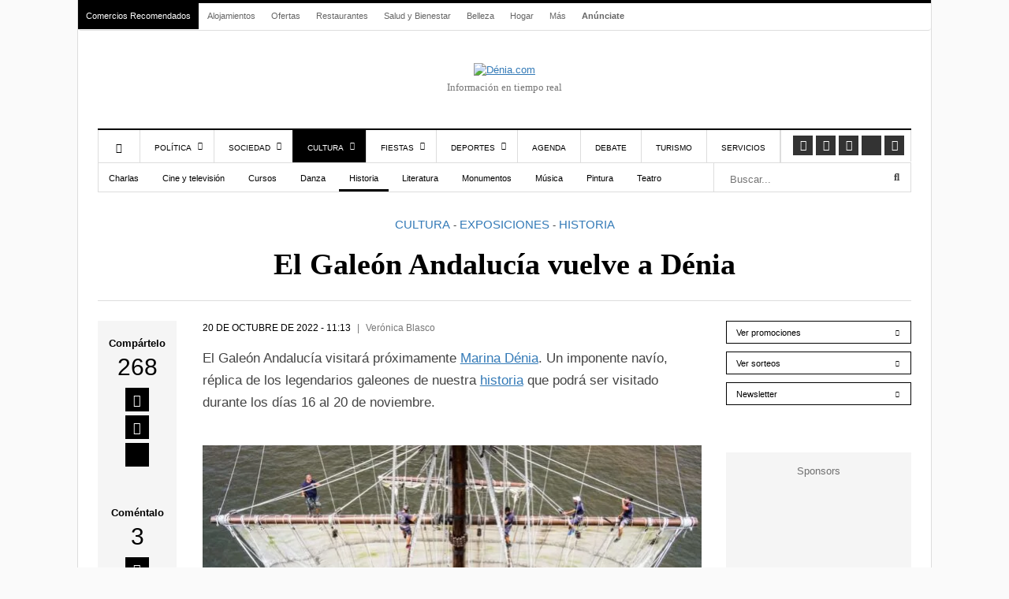

--- FILE ---
content_type: text/html; charset=UTF-8
request_url: https://www.denia.com/el-galeon-andalucia-vuelve-a-denia/
body_size: 49313
content:
<!DOCTYPE html><html lang="es" prefix="og: https://ogp.me/ns#"><head><meta charset="UTF-8"><meta name="viewport" content="width=device-width, initial-scale=1"><link rel="apple-touch-icon-precomposed" href="https://www.denia.com/wp-content/uploads/2023/01/denia_monograma-152.png"><link rel="apple-touch-icon-precomposed" sizes="152x152" href="https://www.denia.com/wp-content/uploads/2023/01/denia_monograma-152.png"><link rel="apple-touch-icon-precomposed" sizes="167x167" href="https://www.denia.com/wp-content/uploads/2023/01/denia_monograma-167.png"><meta name="facebook-domain-verification" content="9tcyf360g341fucnb9jq8qv9nfr8dt" /><meta property="fb:pages" content="100218740024964" /><style>img:is([sizes="auto" i], [sizes^="auto," i]) { contain-intrinsic-size: 3000px 1500px }</style><link rel="alternate" hreflang="es" href="https://www.denia.com/el-galeon-andalucia-vuelve-a-denia/" /><link rel="alternate" hreflang="ca" href="https://ca.denia.com/el-galeon-andalucia-vuelve-a-denia/" /><link rel="alternate" hreflang="nl" href="https://nl.denia.com/el-galeon-andalucia-vuelve-a-denia/" /><link rel="alternate" hreflang="en" href="https://en.denia.com/el-galeon-andalucia-vuelve-a-denia/" /><link rel="alternate" hreflang="fr" href="https://fr.denia.com/el-galeon-andalucia-vuelve-a-denia/" /><link rel="alternate" hreflang="de" href="https://de.denia.com/el-galeon-andalucia-vuelve-a-denia/" /><link rel="alternate" hreflang="it" href="https://it.denia.com/el-galeon-andalucia-vuelve-a-denia/" /><link rel="alternate" hreflang="pt" href="https://pt.denia.com/el-galeon-andalucia-vuelve-a-denia/" /><link rel="alternate" hreflang="ru" href="https://ru.denia.com/el-galeon-andalucia-vuelve-a-denia/" /> <script type="text/javascript" data-no-optimize="1">const analytics_id = 'G-DFGXKBFBZY';
			            const ga_tags = [];</script> <title>El Galeón Andalucía vuelve a Dénia</title><meta name="description" content="El Galeón Andalucía visitará próximamente Marina Dénia. Un imponente navío, réplica de los legendarios galeones de nuestra historia que podrá ser visitado"/><meta name="robots" content="follow, index, max-snippet:-1, max-video-preview:-1, max-image-preview:large"/><link rel="canonical" href="https://www.denia.com/el-galeon-andalucia-vuelve-a-denia/" /><meta property="og:locale" content="es_ES" /><meta property="og:type" content="article" /><meta property="og:title" content="El Galeón Andalucía vuelve a Dénia" /><meta property="og:description" content="El Galeón Andalucía visitará próximamente Marina Dénia. Un imponente navío, réplica de los legendarios galeones de nuestra historia que podrá ser visitado" /><meta property="og:url" content="https://www.denia.com/el-galeon-andalucia-vuelve-a-denia/" /><meta property="og:site_name" content="Dénia.com" /><meta property="article:publisher" content="https://www.facebook.com/deniacom" /><meta property="article:tag" content="Galeón Andalucía" /><meta property="article:tag" content="Marina de Dénia" /><meta property="article:section" content="Cultura" /><meta property="og:updated_time" content="2022-11-02T11:25:40+01:00" /><meta property="og:image" content="https://www.denia.com/wp-content/uploads/2022/10/fotografia-del-galeon-andalucia-1320x880.jpg" /><meta property="og:image:secure_url" content="https://www.denia.com/wp-content/uploads/2022/10/fotografia-del-galeon-andalucia-1320x880.jpg" /><meta property="og:image:width" content="1320" /><meta property="og:image:height" content="880" /><meta property="og:image:alt" content="El Galeón Andalucía vuelve a Dénia" /><meta property="og:image:type" content="image/jpeg" /><meta property="article:published_time" content="2022-10-20T11:13:47+02:00" /><meta property="article:modified_time" content="2022-11-02T11:25:40+01:00" /><meta name="twitter:card" content="summary_large_image" /><meta name="twitter:title" content="El Galeón Andalucía vuelve a Dénia" /><meta name="twitter:description" content="El Galeón Andalucía visitará próximamente Marina Dénia. Un imponente navío, réplica de los legendarios galeones de nuestra historia que podrá ser visitado" /><meta name="twitter:site" content="@deniacom" /><meta name="twitter:creator" content="@deniacom" /><meta name="twitter:image" content="https://www.denia.com/wp-content/uploads/2022/10/fotografia-del-galeon-andalucia-1320x880.jpg" /><meta name="twitter:label1" content="Escrito por" /><meta name="twitter:data1" content="Verónica Blasco" /><meta name="twitter:label2" content="Tiempo de lectura" /><meta name="twitter:data2" content="1 minuto" /> <script type="application/ld+json" class="rank-math-schema-pro">{"@context":"https://schema.org","@graph":[{"@type":"Organization","@id":"https://www.denia.com/#organization","name":"D\u00e9nia.com","sameAs":["https://www.facebook.com/deniacom","https://twitter.com/deniacom","https://www.instagram.com/deniapuntocom/","https://www.youtube.com/user/deniapuntocom/"],"logo":{"@type":"ImageObject","@id":"https://www.denia.com/#logo","url":"https://www.denia.com/wp-content/uploads/2024/05/deniacom.png","contentUrl":"https://www.denia.com/wp-content/uploads/2024/05/deniacom.png","caption":"D\u00e9nia.com","inLanguage":"es","width":"512","height":"512"}},{"@type":"WebSite","@id":"https://www.denia.com/#website","url":"https://www.denia.com","name":"D\u00e9nia.com","alternateName":"D\u00e9nia.com","publisher":{"@id":"https://www.denia.com/#organization"},"inLanguage":"es"},{"@type":"ImageObject","@id":"https://www.denia.com/wp-content/uploads/2022/10/fotografia-del-galeon-andalucia.jpg","url":"https://www.denia.com/wp-content/uploads/2022/10/fotografia-del-galeon-andalucia.jpg","width":"2048","height":"1365","inLanguage":"es"},{"@type":"WebPage","@id":"https://www.denia.com/el-galeon-andalucia-vuelve-a-denia/#webpage","url":"https://www.denia.com/el-galeon-andalucia-vuelve-a-denia/","name":"El Gale\u00f3n Andaluc\u00eda vuelve a D\u00e9nia","datePublished":"2022-10-20T11:13:47+02:00","dateModified":"2022-11-02T11:25:40+01:00","isPartOf":{"@id":"https://www.denia.com/#website"},"primaryImageOfPage":{"@id":"https://www.denia.com/wp-content/uploads/2022/10/fotografia-del-galeon-andalucia.jpg"},"inLanguage":"es"},{"@type":"Person","@id":"https://www.denia.com/el-galeon-andalucia-vuelve-a-denia/#author","name":"Ver\u00f3nica Blasco","image":{"@type":"ImageObject","@id":"https://secure.gravatar.com/avatar/bfd82891373990a9184f63158c197375b5e456aeb2381157dd103e24138f4b5f?s=96&amp;d=mm&amp;r=g","url":"https://secure.gravatar.com/avatar/bfd82891373990a9184f63158c197375b5e456aeb2381157dd103e24138f4b5f?s=96&amp;d=mm&amp;r=g","caption":"Ver\u00f3nica Blasco","inLanguage":"es"},"worksFor":{"@id":"https://www.denia.com/#organization"}},{"@type":"NewsArticle","headline":"El Gale\u00f3n Andaluc\u00eda vuelve a D\u00e9nia","datePublished":"2022-10-20T11:13:47+02:00","dateModified":"2022-11-02T11:25:40+01:00","articleSection":"Gale\u00f3n Andaluc\u00eda, Marina de D\u00e9nia","author":{"@id":"https://www.denia.com/el-galeon-andalucia-vuelve-a-denia/#author","name":"Ver\u00f3nica Blasco"},"publisher":{"@id":"https://www.denia.com/#organization"},"description":"El Gale\u00f3n Andaluc\u00eda visitar\u00e1 pr\u00f3ximamente Marina D\u00e9nia. Un imponente nav\u00edo, r\u00e9plica de los legendarios galeones de nuestra historia que podr\u00e1 ser visitado","copyrightYear":"2022","copyrightHolder":{"@id":"https://www.denia.com/#organization"},"name":"El Gale\u00f3n Andaluc\u00eda vuelve a D\u00e9nia","@id":"https://www.denia.com/el-galeon-andalucia-vuelve-a-denia/#richSnippet","isPartOf":{"@id":"https://www.denia.com/el-galeon-andalucia-vuelve-a-denia/#webpage"},"image":{"@id":"https://www.denia.com/wp-content/uploads/2022/10/fotografia-del-galeon-andalucia.jpg"},"inLanguage":"es","mainEntityOfPage":{"@id":"https://www.denia.com/el-galeon-andalucia-vuelve-a-denia/#webpage"}}]}</script> <link rel='dns-prefetch' href='//connect.facebook.net' /><link rel='dns-prefetch' href='//www.google-analytics.com' /><link rel='dns-prefetch' href='//www.facebook.com' /><link rel='dns-prefetch' href='//stats.g.doubleclick.net' /><style id="litespeed-ccss">ul{box-sizing:border-box}.entry-content{counter-reset:footnotes}:root{--wp--preset--font-size--normal:16px;--wp--preset--font-size--huge:42px}:root{--wp--preset--aspect-ratio--square:1;--wp--preset--aspect-ratio--4-3:4/3;--wp--preset--aspect-ratio--3-4:3/4;--wp--preset--aspect-ratio--3-2:3/2;--wp--preset--aspect-ratio--2-3:2/3;--wp--preset--aspect-ratio--16-9:16/9;--wp--preset--aspect-ratio--9-16:9/16;--wp--preset--color--black:#000000;--wp--preset--color--cyan-bluish-gray:#abb8c3;--wp--preset--color--white:#ffffff;--wp--preset--color--pale-pink:#f78da7;--wp--preset--color--vivid-red:#cf2e2e;--wp--preset--color--luminous-vivid-orange:#ff6900;--wp--preset--color--luminous-vivid-amber:#fcb900;--wp--preset--color--light-green-cyan:#7bdcb5;--wp--preset--color--vivid-green-cyan:#00d084;--wp--preset--color--pale-cyan-blue:#8ed1fc;--wp--preset--color--vivid-cyan-blue:#0693e3;--wp--preset--color--vivid-purple:#9b51e0;--wp--preset--gradient--vivid-cyan-blue-to-vivid-purple:linear-gradient(135deg,rgba(6,147,227,1) 0%,rgb(155,81,224) 100%);--wp--preset--gradient--light-green-cyan-to-vivid-green-cyan:linear-gradient(135deg,rgb(122,220,180) 0%,rgb(0,208,130) 100%);--wp--preset--gradient--luminous-vivid-amber-to-luminous-vivid-orange:linear-gradient(135deg,rgba(252,185,0,1) 0%,rgba(255,105,0,1) 100%);--wp--preset--gradient--luminous-vivid-orange-to-vivid-red:linear-gradient(135deg,rgba(255,105,0,1) 0%,rgb(207,46,46) 100%);--wp--preset--gradient--very-light-gray-to-cyan-bluish-gray:linear-gradient(135deg,rgb(238,238,238) 0%,rgb(169,184,195) 100%);--wp--preset--gradient--cool-to-warm-spectrum:linear-gradient(135deg,rgb(74,234,220) 0%,rgb(151,120,209) 20%,rgb(207,42,186) 40%,rgb(238,44,130) 60%,rgb(251,105,98) 80%,rgb(254,248,76) 100%);--wp--preset--gradient--blush-light-purple:linear-gradient(135deg,rgb(255,206,236) 0%,rgb(152,150,240) 100%);--wp--preset--gradient--blush-bordeaux:linear-gradient(135deg,rgb(254,205,165) 0%,rgb(254,45,45) 50%,rgb(107,0,62) 100%);--wp--preset--gradient--luminous-dusk:linear-gradient(135deg,rgb(255,203,112) 0%,rgb(199,81,192) 50%,rgb(65,88,208) 100%);--wp--preset--gradient--pale-ocean:linear-gradient(135deg,rgb(255,245,203) 0%,rgb(182,227,212) 50%,rgb(51,167,181) 100%);--wp--preset--gradient--electric-grass:linear-gradient(135deg,rgb(202,248,128) 0%,rgb(113,206,126) 100%);--wp--preset--gradient--midnight:linear-gradient(135deg,rgb(2,3,129) 0%,rgb(40,116,252) 100%);--wp--preset--font-size--small:13px;--wp--preset--font-size--medium:20px;--wp--preset--font-size--large:36px;--wp--preset--font-size--x-large:42px;--wp--preset--spacing--20:0.44rem;--wp--preset--spacing--30:0.67rem;--wp--preset--spacing--40:1rem;--wp--preset--spacing--50:1.5rem;--wp--preset--spacing--60:2.25rem;--wp--preset--spacing--70:3.38rem;--wp--preset--spacing--80:5.06rem;--wp--preset--shadow--natural:6px 6px 9px rgba(0, 0, 0, 0.2);--wp--preset--shadow--deep:12px 12px 50px rgba(0, 0, 0, 0.4);--wp--preset--shadow--sharp:6px 6px 0px rgba(0, 0, 0, 0.2);--wp--preset--shadow--outlined:6px 6px 0px -3px rgba(255, 255, 255, 1), 6px 6px rgba(0, 0, 0, 1);--wp--preset--shadow--crisp:6px 6px 0px rgba(0, 0, 0, 1)}.fa{display:inline-block;font:normal normal normal 14px/1 FontAwesome;font-size:inherit;text-rendering:auto;-webkit-font-smoothing:antialiased;-moz-osx-font-smoothing:grayscale}.fa-lg{font-size:1.33333333em;line-height:.75em;vertical-align:-15%}.fa-search:before{content:""}.fa-times:before{content:""}.fa-home:before{content:""}.fa-comment:before{content:""}.fa-facebook-square:before{content:""}.fa-bars:before{content:""}.fa-sort-down:before{content:""}.fa-youtube:before{content:""}.fa-instagram:before{content:""}.fa-whatsapp:before{content:""}@-ms-viewport{width:device-width}html{font-family:sans-serif;-webkit-text-size-adjust:100%;-ms-text-size-adjust:100%}body{margin:0}article,aside,header,nav{display:block}a{background-color:#fff0}strong{font-weight:700}h1{margin:.67em 0;font-size:2em}img{border:0}button,input,textarea{margin:0;font:inherit;color:inherit}button{overflow:visible}button{text-transform:none}button{-webkit-appearance:button}button::-moz-focus-inner,input::-moz-focus-inner{padding:0;border:0}input{line-height:normal}textarea{overflow:auto}*{-webkit-box-sizing:border-box;-moz-box-sizing:border-box;box-sizing:border-box}:after,:before{-webkit-box-sizing:border-box;-moz-box-sizing:border-box;box-sizing:border-box}html{font-size:10px}body{font-family:"Helvetica Neue",Helvetica,Arial,sans-serif;font-size:14px;line-height:1.42857143;color:#333;background-color:#fff}button,input,textarea{font-family:inherit;font-size:inherit;line-height:inherit}a{color:#337ab7;text-decoration:none}img{vertical-align:middle}h1{font-family:inherit;font-weight:500;line-height:1.1;color:inherit}h1{margin-top:20px;margin-bottom:10px}h1{font-size:36px}p{margin:0 0 10px}ul{margin-top:0;margin-bottom:10px}ul ul{margin-bottom:0}.row{margin-right:-15px;margin-left:-15px}.col-lg-10,.col-lg-12,.col-lg-2,.col-lg-3,.col-lg-9,.col-md-10,.col-md-12,.col-md-2,.col-md-3,.col-md-9,.col-sm-10,.col-sm-12,.col-sm-2,.col-sm-6,.col-xs-12,.col-xs-3,.col-xs-6,.col-xs-9{position:relative;min-height:1px;padding-right:15px;padding-left:15px}.col-xs-12,.col-xs-3,.col-xs-6,.col-xs-9{float:left}.col-xs-12{width:100%}.col-xs-9{width:75%}.col-xs-6{width:50%}.col-xs-3{width:25%}@media (min-width:768px){.col-sm-10,.col-sm-12,.col-sm-2,.col-sm-6{float:left}.col-sm-12{width:100%}.col-sm-10{width:83.33333333%}.col-sm-6{width:50%}.col-sm-2{width:16.66666667%}}@media (min-width:992px){.col-md-10,.col-md-12,.col-md-2,.col-md-3,.col-md-9{float:left}.col-md-12{width:100%}.col-md-10{width:83.33333333%}.col-md-9{width:75%}.col-md-3{width:25%}.col-md-2{width:16.66666667%}}@media (min-width:1200px){.col-lg-10,.col-lg-12,.col-lg-2,.col-lg-3,.col-lg-9{float:left}.col-lg-12{width:100%}.col-lg-10{width:83.33333333%}.col-lg-9{width:75%}.col-lg-3{width:25%}.col-lg-2{width:16.66666667%}}label{display:inline-block;max-width:100%;margin-bottom:5px;font-weight:700}.form-control{display:block;width:100%;height:34px;padding:6px 12px;font-size:14px;line-height:1.42857143;color:#555;background-color:#fff;background-image:none;border:1px solid #ccc;border-radius:4px;-webkit-box-shadow:inset 0 1px 1px rgb(0 0 0/.075);box-shadow:inset 0 1px 1px rgb(0 0 0/.075)}.form-control::-moz-placeholder{color:#999;opacity:1}.form-control:-ms-input-placeholder{color:#999}.form-control::-webkit-input-placeholder{color:#999}.form-control::-ms-expand{background-color:#fff0;border:0}.btn{display:inline-block;padding:6px 12px;margin-bottom:0;font-size:14px;font-weight:400;line-height:1.42857143;text-align:center;white-space:nowrap;vertical-align:middle;-ms-touch-action:manipulation;touch-action:manipulation;background-image:none;border:1px solid #fff0;border-radius:4px}.btn-primary{color:#fff;background-color:#337ab7;border-color:#2e6da4}.btn-sm{padding:5px 10px;font-size:12px;line-height:1.5;border-radius:3px}.nav{padding-left:0;margin-bottom:0;list-style:none}.nav>li{position:relative;display:block}.nav>li>a{position:relative;display:block;padding:10px 15px}.navbar{position:relative;min-height:50px;margin-bottom:20px;border:1px solid #fff0}@media (min-width:768px){.navbar{border-radius:4px}}.clearfix:after,.clearfix:before,.nav:after,.nav:before,.navbar:after,.navbar:before,.row:after,.row:before{display:table;content:" "}.clearfix:after,.nav:after,.navbar:after,.row:after{clear:both}@-ms-viewport{width:device-width}.fas,.fab,.fa{--_fa-family:var(--fa-family, var(--fa-style-family, "Font Awesome 7 Free"));-webkit-font-smoothing:antialiased;-moz-osx-font-smoothing:grayscale;display:var(--fa-display,inline-block);font-family:var(--_fa-family);font-feature-settings:normal;font-style:normal;font-synthesis:none;font-variant:normal;font-weight:var(--fa-style,900);line-height:1;text-align:center;text-rendering:auto;width:var(--fa-width,1.25em)}:is(.fas,.far,.fab,.fa-solid,.fa-regular,.fa-brands,.fa-classic,.fa)::before{content:var(--fa)/""}@supports not (content:""/""){:is(.fas,.far,.fab,.fa-solid,.fa-regular,.fa-brands,.fa-classic,.fa)::before{content:var(--fa)}}.fa-lg{font-size:calc(20/16*1em);line-height:calc(1/20*1em);vertical-align:calc((6/20 - 0.375)*1em)}.fa-search{--fa:"\f002"}.fa-times{--fa:"\f00d"}.fa-home{--fa:"\f015"}.fa-comment{--fa:"\f075"}.fa-bars{--fa:"\f0c9"}.fa-sort-down{--fa:"\f0dd"}:root,:host{--fa-family-brands:"Font Awesome 7 Brands";--fa-font-brands:normal 400 1em/1 var(--fa-family-brands)}.fab{--fa-family:var(--fa-family-brands);--fa-style:400}.fa-x-twitter{--fa:"\e61b"}.fa-facebook-square{--fa:"\f082"}.fa-youtube{--fa:"\f167"}.fa-instagram{--fa:"\f16d"}.fa-whatsapp{--fa:"\f232"}:root,:host{--fa-family-classic:"Font Awesome 7 Free";--fa-font-regular:normal 400 1em/1 var(--fa-family-classic);--fa-style-family-classic:var(--fa-family-classic)}:root,:host{--fa-family-classic:"Font Awesome 7 Free";--fa-font-solid:normal 900 1em/1 var(--fa-family-classic);--fa-style-family-classic:var(--fa-family-classic)}.fas{--fa-family:var(--fa-family-classic);--fa-style:900}:root{--primary-color:#4499D4;--secondary-color:#000}*{padding:0;margin:0;list-style:none;border:none 0}ul{margin:0}label{font-weight:400}html{touch-action:manipulation}body{color:#444;font-family:"Helvetica Neue Hv",Arial,Verdana,sans-serif;font-size:13px;background-color:#fff}header{margin-bottom:30px}.header-mobile{display:none}a{color:var(--primary-color);text-decoration:underline}h1{font-weight:400;margin:0}.contenedor{width:1082px;padding:0;margin:0 auto;background:#FFF;border-top:4px solid #000}#main h1{font-family:"Merriweather",serif;font-weight:900;font-size:38px;color:#000}nav.navbar.secondary-menu{padding:0;border:0;border-bottom:1px solid #DDD;min-height:35px}#secondaryMenu{float:left}#secondaryMenuUl li{display:inline-block}#secondaryMenuUl li a{display:inline-block;padding:9px 10px;font-size:11px;color:#666}#secondaryMenuUl li:nth-child(-n+1) a{background:#000}#secondaryMenuUl li:nth-child(-n+1) a{color:#FFF}#secondaryMenuUl li:first-child a{margin-right:0;border-right:1px solid #fff}#secondaryMenuUl li:last-child a{font-weight:700}#secondaryMenuUl li a{color:#666;text-decoration:none}.secondary-menu-text-right{float:right;padding:7px 20px 0 0;color:#767676;font-size:12px}#branding{margin-bottom:40px}#branding a{display:block;position:relative;background-repeat:no-repeat;background-position:left center!important;text-align:center;-webkit-background-size:100%;background-size:100%;margin:40px auto 0 auto}#branding .claim{font-family:myriad pro;color:#767676;line-height:25px;text-align:center;font-size:13px}.subcontenedor{padding:0 25px}#main .subcontenedor{padding-bottom:80px}@media only screen and (max-width:985px){.border-menu{border-right:none}}@media only screen and (min-width:986px){.border-menu{border-right:1px solid #ddd}}#menu-menu-responsive{display:flex;border-right:1px solid #ddd}.navigation{border-top:2px solid #000;border-bottom:1px solid #ddd}.main-navigation{float:left}.main-navigation>ul>li{margin-right:0}.main-navigation>ul>li{border-left:1px solid #ddd}.main-navigation>ul>li.menu-item-home:not(.current-menu-item){border-left:1px solid #ddd}.main-navigation>ul>li a{display:block;padding:17px 18px 12px 18px;text-transform:uppercase;font-size:10px;line-height:12px;color:#000;text-shadow:none;text-decoration:none;position:relative}.main-navigation>ul>li.menu-item-has-children>a{padding-right:28px}.main-navigation>ul>li.menu-item-has-children>a:after{content:"";font-family:"Font Awesome 5 Free";top:35%;right:14px;position:absolute;font-weight:600}.main-navigation>ul>li>.sub-menu{display:none;clip:rect(0,1000px,0,0);z-index:1001;position:absolute;background:#fff;margin-left:-1px;border:1px solid #ddd;padding:10px 0;-webkit-box-shadow:0 10px 10px rgb(0 0 0/.15);box-shadow:0 10px 10px rgb(0 0 0/.15);width:200px}.main-navigation>ul .sub-menu a{padding:10px 15px 10px 15px}.main-navigation>ul>li.current-menu-parent,.main-navigation>ul>li.current-post-parent,.main-navigation>ul>li.current-post-ancestor{border-color:#000}.main-navigation>ul>li.current-menu-parent>a,.main-navigation>ul>li.current-post-parent>a,.main-navigation>ul>li.current-post-ancestor>a{background:#000;color:#FFF}.social-links{list-style:none;padding:7px 6px 8px 6px;float:right;border-right:1px solid #ddd}.social-links li:first-child{margin-left:0}.social-links li{display:block;float:left;padding:0 2px}.social-links a{background-color:#333;color:#fff!important;width:25px;height:25px;display:block;text-align:center;line-height:25px;font-size:12px}.social-links .fab{font-size:1.2em;line-height:.75em;vertical-align:-15%}.under-navigation{border:1px solid #ddd;border-top:0}.under-navigation .searchForm .field{border-width:0 0 0 1px;border-color:#ddd}.searchForm{position:relative}.searchForm .field{margin:0;width:100%;height:36px;padding:14px 29px 9px 5px;-webkit-box-sizing:border-box;box-sizing:border-box}.btn_search{position:absolute;right:3px;top:3px;width:30px;height:30px;background:#fff0}.contenedorSubmenuCategory a{display:inline-block;padding:12px 13px 9px 13px;font-size:10.7px;color:#000;text-decoration:none}.contenedorSubmenuCategory a.actual{border-bottom:3px solid #000;padding-bottom:6px}.fijo-footer-mobile{position:sticky;bottom:0;background:#000;color:#FFF;padding:8px 15px;display:none}.fijo-footer-mobile-bloque>div{display:inline-block;vertical-align:middle}.fijo-footer-mobile-bloque .social-share-box-text{color:#fff;margin-right:15px;line-height:20px}.fijo-footer-mobile-bloque .social-share-box-count{color:#fff;line-height:20px}.fijo-footer-mobile-bloque .social-share-box-link{background:#fff;color:#000;text-align:center;margin-top:0;font-size:14px;width:25px;height:25px;display:inline-block;margin-left:5px}.entry_header{padding:0 10% 25px 10%;border-bottom:1px solid #ddd;margin-bottom:25px}.entry_category{text-align:center;margin-bottom:20px}.entry_category a{color:var(--primary-color);font-size:15px;text-transform:uppercase;text-decoration:none}.entry_title{text-align:center}.entry_content{margin-bottom:50px;min-height:377px}article p{font-size:17px;line-height:28px;margin-bottom:20px}.post-data{margin-bottom:16px}.post-updated{text-transform:uppercase;color:#000;font-size:12px;display:inline-block}.post-author{color:#767676;font-size:12px;display:inline-block}.post-author:before{content:"|";margin:0 8px}#bloque-comentarios a{color:#000}#bloque-comentarios #respond label{display:inline;margin-left:10px;color:#767676;position:relative}body{counter-reset:h2}.social-share-box{background:#F5F5F5;padding:20px 14px;text-align:center}.social-share-box-text{font-size:13px;font-weight:700;color:#000}.social-share-box-count{font-size:30px;color:#000;font-weight:lighter;font-family:sans-serif}.social-share-box-link{background:#000;color:#FFF;font-size:16px;width:30px;height:30px;display:inline-block;margin-top:5px}.social-share-box-link em{vertical-align:-webkit-baseline-middle}.btn-sidebar{padding:7px 12px 5px 12px;background:#000;color:#fff;font-size:11px;text-decoration:none;display:inline-block}.post-sidebar .btn-sidebar{background:#fff;color:#000;border:1px solid #000}.sidebar-bloque{margin-bottom:50px;overflow:hidden}.sidebar-bloque .botonera a.btn-sidebar{width:100%;text-align:left;margin-bottom:10px}.sidebar-bloque .botonera a.btn-sidebar:after{content:"";display:block;float:right;font-family:"Font Awesome 5 free";font-weight:700;font-size:.8rem;padding:.2rem}.contenedor-fix{position:relative}#elemento-fix{position:absolute;top:0}#menuSide{position:fixed;top:0;left:0;width:80%;background:#fff;z-index:100;height:100vh;box-shadow:0 1px 4px #0000001F;display:none}#menuSide ul.menu{overflow-y:scroll;height:90vh}#menuSide ul.menu>li:not(:first-child) div{font-size:13px;padding:15px 15px 9px;border-bottom:1px solid #ddd;position:relative}#menuSide ul li.has-childs>div>em.fas{float:right;margin-top:-6px;display:block;padding:5px 10px}#menuSide ul.menu a{color:#000;text-decoration:none}#menuSide ul.sub-menu{display:none;border-bottom:1px solid #ddd;padding:15px 15px 9px}#menuSide ul.sub-menu li{margin-bottom:10px}a#closemenuSide{font-size:18px;padding:12px 12px 10px 12px;display:block;color:#000;border:1px solid #ddd;text-decoration:none}a#closemenuSide em{display:inline-block;vertical-align:middle}a#closemenuSide img{display:inline-block;vertical-align:middle;margin-left:40px}#searchSide{position:fixed;top:0;right:0;width:80%;background:#fff;z-index:100;box-shadow:0 1px 4px #0000001F;display:none}#searchSide>div{padding:30px 20px}#searchSide>div>span{font-weight:700;font-size:12px;margin-bottom:5px}a#closesearchSide{font-size:18px;padding:12px 12px 10px 12px;display:block;color:#000;border:1px solid #ddd;text-decoration:none;text-align:right}a#closesearchSide em{display:inline-block;vertical-align:middle}a#closesearchSide img{display:inline-block;vertical-align:middle;margin-right:40px}.overlay3{height:100%;width:0;position:fixed;z-index:100;top:0;left:0;background-color:rgb(0 0 0/.9);overflow-y:auto;overflow-x:hidden;text-align:center;opacity:0}@media screen and (max-width:768px){.social-share-box-link{margin-left:5px}}@media only screen and (min-width:1220px){.main-navigation>ul>li.item-mobile{display:none}.visible-desktop{display:inherit}body>.contenedor{outline:1px solid #ddd}}@media only screen and (max-width:1219px){.secondary-menu-text-right{padding-right:0}.navigation{border-right:1px solid #ddd}.main-navigation>ul>li.item-mobile{display:none}.visible-desktop{display:none}.contenedor{width:992px}.contenedorSubmenuCategory a{padding:12px 10px 9px 10px}}@media only screen and (max-width:985px) and (min-width:768px){.main-navigation>ul>li.item-mobile{display:block}.contenedor{width:100%;border-top:0}.subcontenedor{padding-top:20px}header{display:none}.header-mobile{display:flex;justify-content:space-between;background:#FFF 0% 0%no-repeat padding-box;box-shadow:0 1px 4px #0000001F;opacity:1;padding:14px;position:sticky;top:0;width:100%;z-index:100}.header-mobile-menu{font-size:18px;line-height:0}.header-mobile-logo{position:relative}.header-mobile-search{font-size:16px;line-height:0}.post-sidebar{margin-top:40px;border-top:1px solid #eee;padding-top:40px}}@media only screen and (max-width:767px) and (min-width:480px){.main-navigation>ul>li.item-mobile{display:block}.contenedor{width:100%;border-top:0}.subcontenedor{padding-top:20px}header{display:none}.header-mobile{display:flex;justify-content:space-between;background:#FFF 0% 0%no-repeat padding-box;box-shadow:0 1px 4px #0000001F;opacity:1;padding:14px;position:sticky;top:0;width:100%;z-index:100}.header-mobile-menu{font-size:18px;line-height:0}.header-mobile-logo{position:relative}.header-mobile-search{font-size:16px;line-height:0}.contenedor-fix{position:initial!important}#elemento-fix{position:initial!important}.social-share-box{margin-bottom:25px;width:65%}.social-share-box-1{width:60%;display:inline-block;text-align:left}.social-share-box .social-share-box-text{display:block;text-align:left;margin-top:0!important}.social-share-box .social-share-box-count{margin-right:10px}.social-share-box .social-share-box-options{display:inline-block;text-align:center}.social-share-box .social-share-box-options>div{display:inline-block;vertical-align:bottom}.social-share-box-count{font-size:20px}.post-sidebar{margin-top:40px;border:1px solid #eee;padding-top:40px}}@media only screen and (max-width:479px){.main-navigation>ul>li.item-mobile{display:block}.contenedor{width:100%;border-top:0}.subcontenedor{padding:20px 15px 0 15px}header{display:none}.fijo-footer-mobile{display:block}.header-mobile{display:flex;justify-content:space-between;background:#FFF 0% 0%no-repeat padding-box;box-shadow:0 1px 4px #0000001F;opacity:1;padding:14px;position:sticky;top:0;width:100%;z-index:100}.header-mobile-menu{font-size:18px;line-height:0}.header-mobile-logo{position:relative}.header-mobile-search{font-size:16px;line-height:0}.contenedor-fix{position:initial!important}#elemento-fix{position:initial!important}body{background-color:#888}.entry_header{padding-left:0;padding-right:0;border-bottom:0}.entry_category,.entry_title{text-align:left}.entry_category a{font-size:13px}#main h1{font-size:25px;line-height:32px}.post-sidebar{margin-top:40px;border-top:1px solid #eee;padding-top:40px}.social-share-box{margin-bottom:25px}.social-share-box-1{width:60%;display:inline-block;text-align:left}.social-share-box .social-share-box-text{display:block;text-align:left;margin-top:0!important}.social-share-box .social-share-box-count{margin-right:10px;font-weight:400}.social-share-box .social-share-box-options{display:inline-block;text-align:center}.social-share-box .social-share-box-options>div{display:inline-block;vertical-align:bottom}.social-share-box-count{font-size:20px}#bloque-comentarios #respond label{display:none}.fijo-footer-mobile-bloque .social-share-box-count{font-size:17px}}@media only screen and (max-width:320px){.contenedor{width:100%}header{display:none}.contenedor-fix{position:initial!important}#elemento-fix{position:initial!important}.social-share-box-1{width:65%}}.mega-banner{width:100%;margin:0 auto;display:flex;position:fixed;top:0;height:0}.mega-banner-top,.mega-banner-center{width:1082px;margin:0 auto}.mega-banner-top{max-width:1082px;width:100%;aspect-ratio:970/235}.mega-banner-bottom{max-width:1082px;width:100%;aspect-ratio:970/235}.mega-banner-bottom{margin:0 auto;position:fixed;bottom:0;left:0;right:0;z-index:1;opacity:0}@media screen and (min-width:768px){.mega-banner-bottom{display:none!important}}.mega-banner-left,.mega-banner-right{width:calc((100% - 1082px)/2);height:100%;display:flex}.mega-banner-left{justify-content:flex-end}.mega-banner-right{justify-content:flex-start}@media only screen and (max-width:1219px){.mega-banner-top{max-width:992px}.mega-banner-center{width:992px}.mega-banner-left,.mega-banner-right{width:calc((100% - 992px)/2)}}body{background-color:#fafafa}.button-comment,.bajo-post-buttons{display:contents!important}:root{--primary-color:#337AB7 !important}:root{--primary-color-light:#f0f8ff !important}</style><link rel="preload" data-asynced="1" data-optimized="2" as="style" onload="this.onload=null;this.rel='stylesheet'" href="https://www.denia.com/wp-content/litespeed/css/d1685be090471a236d451dc70177eba4.css?ver=85ad2" /><script src="[data-uri]" defer></script> <style id='classic-theme-styles-inline-css' type='text/css'>/*! This file is auto-generated */
.wp-block-button__link{color:#fff;background-color:#32373c;border-radius:9999px;box-shadow:none;text-decoration:none;padding:calc(.667em + 2px) calc(1.333em + 2px);font-size:1.125em}.wp-block-file__button{background:#32373c;color:#fff;text-decoration:none}</style><style id='global-styles-inline-css' type='text/css'>:root{--wp--preset--aspect-ratio--square: 1;--wp--preset--aspect-ratio--4-3: 4/3;--wp--preset--aspect-ratio--3-4: 3/4;--wp--preset--aspect-ratio--3-2: 3/2;--wp--preset--aspect-ratio--2-3: 2/3;--wp--preset--aspect-ratio--16-9: 16/9;--wp--preset--aspect-ratio--9-16: 9/16;--wp--preset--color--black: #000000;--wp--preset--color--cyan-bluish-gray: #abb8c3;--wp--preset--color--white: #ffffff;--wp--preset--color--pale-pink: #f78da7;--wp--preset--color--vivid-red: #cf2e2e;--wp--preset--color--luminous-vivid-orange: #ff6900;--wp--preset--color--luminous-vivid-amber: #fcb900;--wp--preset--color--light-green-cyan: #7bdcb5;--wp--preset--color--vivid-green-cyan: #00d084;--wp--preset--color--pale-cyan-blue: #8ed1fc;--wp--preset--color--vivid-cyan-blue: #0693e3;--wp--preset--color--vivid-purple: #9b51e0;--wp--preset--gradient--vivid-cyan-blue-to-vivid-purple: linear-gradient(135deg,rgba(6,147,227,1) 0%,rgb(155,81,224) 100%);--wp--preset--gradient--light-green-cyan-to-vivid-green-cyan: linear-gradient(135deg,rgb(122,220,180) 0%,rgb(0,208,130) 100%);--wp--preset--gradient--luminous-vivid-amber-to-luminous-vivid-orange: linear-gradient(135deg,rgba(252,185,0,1) 0%,rgba(255,105,0,1) 100%);--wp--preset--gradient--luminous-vivid-orange-to-vivid-red: linear-gradient(135deg,rgba(255,105,0,1) 0%,rgb(207,46,46) 100%);--wp--preset--gradient--very-light-gray-to-cyan-bluish-gray: linear-gradient(135deg,rgb(238,238,238) 0%,rgb(169,184,195) 100%);--wp--preset--gradient--cool-to-warm-spectrum: linear-gradient(135deg,rgb(74,234,220) 0%,rgb(151,120,209) 20%,rgb(207,42,186) 40%,rgb(238,44,130) 60%,rgb(251,105,98) 80%,rgb(254,248,76) 100%);--wp--preset--gradient--blush-light-purple: linear-gradient(135deg,rgb(255,206,236) 0%,rgb(152,150,240) 100%);--wp--preset--gradient--blush-bordeaux: linear-gradient(135deg,rgb(254,205,165) 0%,rgb(254,45,45) 50%,rgb(107,0,62) 100%);--wp--preset--gradient--luminous-dusk: linear-gradient(135deg,rgb(255,203,112) 0%,rgb(199,81,192) 50%,rgb(65,88,208) 100%);--wp--preset--gradient--pale-ocean: linear-gradient(135deg,rgb(255,245,203) 0%,rgb(182,227,212) 50%,rgb(51,167,181) 100%);--wp--preset--gradient--electric-grass: linear-gradient(135deg,rgb(202,248,128) 0%,rgb(113,206,126) 100%);--wp--preset--gradient--midnight: linear-gradient(135deg,rgb(2,3,129) 0%,rgb(40,116,252) 100%);--wp--preset--font-size--small: 13px;--wp--preset--font-size--medium: 20px;--wp--preset--font-size--large: 36px;--wp--preset--font-size--x-large: 42px;--wp--preset--spacing--20: 0.44rem;--wp--preset--spacing--30: 0.67rem;--wp--preset--spacing--40: 1rem;--wp--preset--spacing--50: 1.5rem;--wp--preset--spacing--60: 2.25rem;--wp--preset--spacing--70: 3.38rem;--wp--preset--spacing--80: 5.06rem;--wp--preset--shadow--natural: 6px 6px 9px rgba(0, 0, 0, 0.2);--wp--preset--shadow--deep: 12px 12px 50px rgba(0, 0, 0, 0.4);--wp--preset--shadow--sharp: 6px 6px 0px rgba(0, 0, 0, 0.2);--wp--preset--shadow--outlined: 6px 6px 0px -3px rgba(255, 255, 255, 1), 6px 6px rgba(0, 0, 0, 1);--wp--preset--shadow--crisp: 6px 6px 0px rgba(0, 0, 0, 1);}:where(.is-layout-flex){gap: 0.5em;}:where(.is-layout-grid){gap: 0.5em;}body .is-layout-flex{display: flex;}.is-layout-flex{flex-wrap: wrap;align-items: center;}.is-layout-flex > :is(*, div){margin: 0;}body .is-layout-grid{display: grid;}.is-layout-grid > :is(*, div){margin: 0;}:where(.wp-block-columns.is-layout-flex){gap: 2em;}:where(.wp-block-columns.is-layout-grid){gap: 2em;}:where(.wp-block-post-template.is-layout-flex){gap: 1.25em;}:where(.wp-block-post-template.is-layout-grid){gap: 1.25em;}.has-black-color{color: var(--wp--preset--color--black) !important;}.has-cyan-bluish-gray-color{color: var(--wp--preset--color--cyan-bluish-gray) !important;}.has-white-color{color: var(--wp--preset--color--white) !important;}.has-pale-pink-color{color: var(--wp--preset--color--pale-pink) !important;}.has-vivid-red-color{color: var(--wp--preset--color--vivid-red) !important;}.has-luminous-vivid-orange-color{color: var(--wp--preset--color--luminous-vivid-orange) !important;}.has-luminous-vivid-amber-color{color: var(--wp--preset--color--luminous-vivid-amber) !important;}.has-light-green-cyan-color{color: var(--wp--preset--color--light-green-cyan) !important;}.has-vivid-green-cyan-color{color: var(--wp--preset--color--vivid-green-cyan) !important;}.has-pale-cyan-blue-color{color: var(--wp--preset--color--pale-cyan-blue) !important;}.has-vivid-cyan-blue-color{color: var(--wp--preset--color--vivid-cyan-blue) !important;}.has-vivid-purple-color{color: var(--wp--preset--color--vivid-purple) !important;}.has-black-background-color{background-color: var(--wp--preset--color--black) !important;}.has-cyan-bluish-gray-background-color{background-color: var(--wp--preset--color--cyan-bluish-gray) !important;}.has-white-background-color{background-color: var(--wp--preset--color--white) !important;}.has-pale-pink-background-color{background-color: var(--wp--preset--color--pale-pink) !important;}.has-vivid-red-background-color{background-color: var(--wp--preset--color--vivid-red) !important;}.has-luminous-vivid-orange-background-color{background-color: var(--wp--preset--color--luminous-vivid-orange) !important;}.has-luminous-vivid-amber-background-color{background-color: var(--wp--preset--color--luminous-vivid-amber) !important;}.has-light-green-cyan-background-color{background-color: var(--wp--preset--color--light-green-cyan) !important;}.has-vivid-green-cyan-background-color{background-color: var(--wp--preset--color--vivid-green-cyan) !important;}.has-pale-cyan-blue-background-color{background-color: var(--wp--preset--color--pale-cyan-blue) !important;}.has-vivid-cyan-blue-background-color{background-color: var(--wp--preset--color--vivid-cyan-blue) !important;}.has-vivid-purple-background-color{background-color: var(--wp--preset--color--vivid-purple) !important;}.has-black-border-color{border-color: var(--wp--preset--color--black) !important;}.has-cyan-bluish-gray-border-color{border-color: var(--wp--preset--color--cyan-bluish-gray) !important;}.has-white-border-color{border-color: var(--wp--preset--color--white) !important;}.has-pale-pink-border-color{border-color: var(--wp--preset--color--pale-pink) !important;}.has-vivid-red-border-color{border-color: var(--wp--preset--color--vivid-red) !important;}.has-luminous-vivid-orange-border-color{border-color: var(--wp--preset--color--luminous-vivid-orange) !important;}.has-luminous-vivid-amber-border-color{border-color: var(--wp--preset--color--luminous-vivid-amber) !important;}.has-light-green-cyan-border-color{border-color: var(--wp--preset--color--light-green-cyan) !important;}.has-vivid-green-cyan-border-color{border-color: var(--wp--preset--color--vivid-green-cyan) !important;}.has-pale-cyan-blue-border-color{border-color: var(--wp--preset--color--pale-cyan-blue) !important;}.has-vivid-cyan-blue-border-color{border-color: var(--wp--preset--color--vivid-cyan-blue) !important;}.has-vivid-purple-border-color{border-color: var(--wp--preset--color--vivid-purple) !important;}.has-vivid-cyan-blue-to-vivid-purple-gradient-background{background: var(--wp--preset--gradient--vivid-cyan-blue-to-vivid-purple) !important;}.has-light-green-cyan-to-vivid-green-cyan-gradient-background{background: var(--wp--preset--gradient--light-green-cyan-to-vivid-green-cyan) !important;}.has-luminous-vivid-amber-to-luminous-vivid-orange-gradient-background{background: var(--wp--preset--gradient--luminous-vivid-amber-to-luminous-vivid-orange) !important;}.has-luminous-vivid-orange-to-vivid-red-gradient-background{background: var(--wp--preset--gradient--luminous-vivid-orange-to-vivid-red) !important;}.has-very-light-gray-to-cyan-bluish-gray-gradient-background{background: var(--wp--preset--gradient--very-light-gray-to-cyan-bluish-gray) !important;}.has-cool-to-warm-spectrum-gradient-background{background: var(--wp--preset--gradient--cool-to-warm-spectrum) !important;}.has-blush-light-purple-gradient-background{background: var(--wp--preset--gradient--blush-light-purple) !important;}.has-blush-bordeaux-gradient-background{background: var(--wp--preset--gradient--blush-bordeaux) !important;}.has-luminous-dusk-gradient-background{background: var(--wp--preset--gradient--luminous-dusk) !important;}.has-pale-ocean-gradient-background{background: var(--wp--preset--gradient--pale-ocean) !important;}.has-electric-grass-gradient-background{background: var(--wp--preset--gradient--electric-grass) !important;}.has-midnight-gradient-background{background: var(--wp--preset--gradient--midnight) !important;}.has-small-font-size{font-size: var(--wp--preset--font-size--small) !important;}.has-medium-font-size{font-size: var(--wp--preset--font-size--medium) !important;}.has-large-font-size{font-size: var(--wp--preset--font-size--large) !important;}.has-x-large-font-size{font-size: var(--wp--preset--font-size--x-large) !important;}
:where(.wp-block-post-template.is-layout-flex){gap: 1.25em;}:where(.wp-block-post-template.is-layout-grid){gap: 1.25em;}
:where(.wp-block-columns.is-layout-flex){gap: 2em;}:where(.wp-block-columns.is-layout-grid){gap: 2em;}
:root :where(.wp-block-pullquote){font-size: 1.5em;line-height: 1.6;}</style> <script type="text/javascript" id="webtoffee-cookie-consent-js-extra">/*  */
var _wccConfig = {"_ipData":[],"_assetsURL":"https:\/\/www.denia.com\/wp-content\/plugins\/webtoffee-cookie-consent\/lite\/frontend\/images\/","_publicURL":"https:\/\/www.denia.com","_categories":[{"name":"Necesaria","slug":"necessary","isNecessary":true,"ccpaDoNotSell":true,"cookies":[{"cookieID":"euconsent","domain":"www.denia.com","provider":"cookieyes.com"},{"cookieID":"wt_consent","domain":"www.denia.com","provider":""},{"cookieID":"PHPSESSID","domain":"www.denia.com","provider":""}],"active":true,"defaultConsent":{"gdpr":true,"ccpa":true},"foundNoCookieScript":false},{"name":"Funcional","slug":"functional","isNecessary":false,"ccpaDoNotSell":false,"cookies":[{"cookieID":"yt-remote-device-id","domain":"youtube.com","provider":"youtube.com"},{"cookieID":"yt-remote-connected-devices","domain":"youtube.com","provider":"youtube.com"},{"cookieID":"ytidb::LAST_RESULT_ENTRY_KEY","domain":"youtube.com","provider":"youtube.com"},{"cookieID":"yt-remote-session-app","domain":"youtube.com","provider":"youtube.com"},{"cookieID":"yt-remote-cast-installed","domain":"youtube.com","provider":"youtube.com"},{"cookieID":"yt-remote-session-name","domain":"youtube.com","provider":"youtube.com"},{"cookieID":"yt-remote-fast-check-period","domain":"youtube.com","provider":"youtube.com"}],"active":true,"defaultConsent":{"gdpr":true,"ccpa":true},"foundNoCookieScript":false},{"name":"Anal\u00edtica","slug":"analytics","isNecessary":false,"ccpaDoNotSell":true,"cookies":[{"cookieID":"_ga","domain":".denia.com","provider":"google-analytics.com|googletagmanager.com\/gtag\/js"},{"cookieID":"_ga_*","domain":".denia.com","provider":"google-analytics.com|googletagmanager.com\/gtag\/js"}],"active":true,"defaultConsent":{"gdpr":true,"ccpa":false},"foundNoCookieScript":false},{"name":"El rendimiento","slug":"performance","isNecessary":false,"ccpaDoNotSell":false,"cookies":[],"active":true,"defaultConsent":{"gdpr":true,"ccpa":true},"foundNoCookieScript":false},{"name":"Anuncio","slug":"advertisement","isNecessary":false,"ccpaDoNotSell":true,"cookies":[{"cookieID":"OAID","domain":"avantcem.com","provider":"adswizz.com"},{"cookieID":"_fbp","domain":"denia.com","provider":"facebook.net"},{"cookieID":"YSC","domain":".youtube.com","provider":"youtube.com"},{"cookieID":"VISITOR_INFO1_LIVE","domain":".youtube.com","provider":"youtube.com"},{"cookieID":"VISITOR_PRIVACY_METADATA","domain":".youtube.com","provider":"youtube.com"}],"active":true,"defaultConsent":{"gdpr":true,"ccpa":false},"foundNoCookieScript":false},{"name":"Otras","slug":"others","isNecessary":false,"ccpaDoNotSell":false,"cookies":[],"active":true,"defaultConsent":{"gdpr":true,"ccpa":true},"foundNoCookieScript":false}],"_activeLaw":"gdpr","_rootDomain":"","_block":"1","_showBanner":"1","_bannerConfig":{"GDPR":{"settings":{"type":"popup","position":"center","applicableLaw":"gdpr","preferenceCenter":"center","selectedRegion":"ALL","consentExpiry":365,"shortcodes":[{"key":"wcc_readmore","content":"<a href=\"https:\/\/www.denia.com\/politica-de-cookies\/\" class=\"wcc-policy\" aria-label=\"Pol\u00edtica de cookies\" target=\"_blank\" rel=\"noopener\" data-tag=\"readmore-button\">Pol\u00edtica de cookies<\/a>","tag":"readmore-button","status":true,"attributes":{"rel":"nofollow","target":"_blank"}},{"key":"wcc_show_desc","content":"<button class=\"wcc-show-desc-btn\" data-tag=\"show-desc-button\" aria-label=\"Mostrar m\u00e1s\">Mostrar m\u00e1s<\/button>","tag":"show-desc-button","status":true,"attributes":[]},{"key":"wcc_hide_desc","content":"<button class=\"wcc-show-desc-btn\" data-tag=\"hide-desc-button\" aria-label=\"Mostrar menos\">Mostrar menos<\/button>","tag":"hide-desc-button","status":true,"attributes":[]},{"key":"wcc_category_toggle_label","content":"[wcc_{{status}}_category_label] [wcc_preference_{{category_slug}}_title]","tag":"","status":true,"attributes":[]},{"key":"wcc_enable_category_label","content":"Permitir","tag":"","status":true,"attributes":[]},{"key":"wcc_disable_category_label","content":"Desactivar","tag":"","status":true,"attributes":[]},{"key":"wcc_video_placeholder","content":"<div class=\"video-placeholder-normal\" data-tag=\"video-placeholder\" id=\"[UNIQUEID]\"><p class=\"video-placeholder-text-normal\" data-tag=\"placeholder-title\">Por favor acepte {category} cookies<\/p><\/div>","tag":"","status":true,"attributes":[]},{"key":"wcc_enable_optout_label","content":"Permitir","tag":"","status":true,"attributes":[]},{"key":"wcc_disable_optout_label","content":"Desactivar","tag":"","status":true,"attributes":[]},{"key":"wcc_optout_toggle_label","content":"[wcc_{{status}}_optout_label] [wcc_optout_option_title]","tag":"","status":true,"attributes":[]},{"key":"wcc_optout_option_title","content":"No vendan ni compartan mi informaci\u00f3n personal","tag":"","status":true,"attributes":[]},{"key":"wcc_optout_close_label","content":"Cerca","tag":"","status":true,"attributes":[]}],"bannerEnabled":true},"behaviours":{"reloadBannerOnAccept":false,"loadAnalyticsByDefault":false,"animations":{"onLoad":"animate","onHide":"sticky"}},"config":{"revisitConsent":{"status":true,"tag":"revisit-consent","position":"bottom-left","meta":{"url":"#"},"styles":[],"elements":{"title":{"type":"text","tag":"revisit-consent-title","status":true,"styles":{"color":"#0056a7"}}}},"preferenceCenter":{"toggle":{"status":true,"tag":"detail-category-toggle","type":"toggle","states":{"active":{"styles":{"background-color":"#000000"}},"inactive":{"styles":{"background-color":"#D0D5D2"}}}},"poweredBy":{"status":false,"tag":"detail-powered-by","styles":{"background-color":"#EDEDED","color":"#293C5B"}}},"categoryPreview":{"status":false,"toggle":{"status":true,"tag":"detail-category-preview-toggle","type":"toggle","states":{"active":{"styles":{"background-color":"#000000"}},"inactive":{"styles":{"background-color":"#D0D5D2"}}}}},"videoPlaceholder":{"status":true,"styles":{"background-color":"#000000","border-color":"#000000","color":"#ffffff"}},"readMore":{"status":true,"tag":"readmore-button","type":"link","meta":{"noFollow":true,"newTab":true},"styles":{"color":"#000000","background-color":"transparent","border-color":"transparent"}},"auditTable":{"status":true},"optOption":{"status":true,"toggle":{"status":true,"tag":"optout-option-toggle","type":"toggle","states":{"active":{"styles":{"background-color":"#000000"}},"inactive":{"styles":{"background-color":"#FFFFFF"}}}},"gpcOption":false}}}},"_version":"3.5.0","_logConsent":"1","_tags":[{"tag":"accept-button","styles":{"color":"#FFFFFF","background-color":"#308DFF","border-color":"#308DFF"}},{"tag":"reject-button","styles":{"color":"#308DFF","background-color":"transparent","border-color":"#308DFF"}},{"tag":"settings-button","styles":{"color":"#308DFF","background-color":"transparent","border-color":"#308DFF"}},{"tag":"readmore-button","styles":{"color":"#000000","background-color":"transparent","border-color":"transparent"}},{"tag":"donotsell-button","styles":{"color":"#1863dc","background-color":"transparent","border-color":"transparent"}},{"tag":"accept-button","styles":{"color":"#FFFFFF","background-color":"#308DFF","border-color":"#308DFF"}},{"tag":"revisit-consent","styles":[]},{"tag":"detail-category-always-enabled","styles":{"color":"#008000"}}],"_rtl":"","_lawSelected":["GDPR"],"_restApiUrl":"https:\/\/directory.cookieyes.com\/api\/v1\/ip","_renewConsent":"","_restrictToCA":"","_customEvents":"","_ccpaAllowedRegions":[],"_gdprAllowedRegions":[],"_closeButtonAction":"reject","_ssl":"1","_providersToBlock":[{"re":"youtube.com","categories":["functional","advertisement"]},{"re":"adswizz.com","categories":["advertisement"]},{"re":"facebook.net","categories":["advertisement"]}]};
var _wccStyles = {"css":{"GDPR":".wcc-overlay{background: #000000; opacity: 0.4; position: fixed; top: 0; left: 0; width: 100%; height: 100%; z-index: 9999999;}.wcc-popup-overflow{overflow: hidden;}.wcc-hide{display: none;}.wcc-btn-revisit-wrapper{display: flex; padding: 6px; border-radius: 8px; opacity: 0px; background-color:#ffffff; box-shadow: 0px 3px 10px 0px #798da04d;  align-items: center; justify-content: center;   position: fixed; z-index: 999999; cursor: pointer;}.wcc-revisit-bottom-left{bottom: 15px; left: 15px;}.wcc-revisit-bottom-right{bottom: 15px; right: 15px;}.wcc-btn-revisit-wrapper .wcc-btn-revisit{display: flex; align-items: center; justify-content: center; background: none; border: none; cursor: pointer; position: relative; margin: 0; padding: 0;}.wcc-btn-revisit-wrapper .wcc-btn-revisit img{max-width: fit-content; margin: 0; } .wcc-btn-revisit-wrapper .wcc-revisit-help-text{font-size:14px; margin-left:4px; display:none;}.wcc-btn-revisit-wrapper:hover .wcc-revisit-help-text, .wcc-btn-revisit-wrapper:focus-within .wcc-revisit-help-text { display: block;}.wcc-revisit-hide{display: none;}.wcc-preference-btn:hover{cursor:pointer; text-decoration:underline;}.wcc-cookie-audit-table { font-family: inherit; border-collapse: collapse; width: 100%;} .wcc-cookie-audit-table th, .wcc-cookie-audit-table td {text-align: left; padding: 10px; font-size: 12px; color: #000000; word-break: normal; background-color: #d9dfe7; border: 1px solid #cbced6;} .wcc-cookie-audit-table tr:nth-child(2n + 1) td { background: #f1f5fa; }.wcc-consent-container{position: fixed; width: 440px; box-sizing: border-box; z-index: 99999999; transform: translate(-50%, -50%); border-radius: 6px;}.wcc-consent-container .wcc-consent-bar{background: #ffffff; border: 1px solid; padding: 20px 26px; border-radius: 6px; box-shadow: 0 -1px 10px 0 #acabab4d;}.wcc-consent-bar .wcc-banner-btn-close{position: absolute; right: 14px; top: 14px; background: none; border: none; cursor: pointer; padding: 0; margin: 0; height: auto; width: auto; min-height: 0; line-height: 0; text-shadow: none; box-shadow: none;}.wcc-consent-bar .wcc-banner-btn-close img{height: 10px; width: 10px; margin: 0;}.wcc-popup-center{top: 50%; left: 50%;}.wcc-custom-brand-logo-wrapper .wcc-custom-brand-logo{width: 100px; height: auto; margin: 0 0 12px 0;}.wcc-notice .wcc-title{color: #212121; font-weight: 700; font-size: 18px; line-height: 24px; margin: 0 0 12px 0; word-break: break-word;}.wcc-notice-des *{font-size: 14px;}.wcc-notice-des{color: inherit; font-size: 14px; line-height: 24px; font-weight: 400;}.wcc-notice-des img{min-height: 25px; min-width: 25px;}.wcc-consent-bar .wcc-notice-des p{color: inherit; margin-top: 0; word-break: break-word;}.wcc-notice-des p:last-child{margin-bottom: 0;}.wcc-notice-des a.wcc-policy,.wcc-notice-des button.wcc-policy{font-size: 14px; color: #1863dc; white-space: nowrap; cursor: pointer; background: transparent; border: 1px solid; text-decoration: underline;}.wcc-notice-des button.wcc-policy{padding: 0;}.wcc-notice-des a.wcc-policy:focus-visible,.wcc-consent-bar .wcc-banner-btn-close:focus-visible,.wcc-notice-des button.wcc-policy:focus-visible,.wcc-preference-content-wrapper .wcc-show-desc-btn:focus-visible,.wcc-accordion-header .wcc-accordion-btn:focus-visible,.wcc-preference-header .wcc-btn-close:focus-visible,.wcc-switch input[type=\"checkbox\"]:focus-visible,.wcc-btn:focus-visible{outline: 2px solid #1863dc; outline-offset: 2px;}.wcc-btn:focus:not(:focus-visible),.wcc-accordion-header .wcc-accordion-btn:focus:not(:focus-visible),.wcc-preference-content-wrapper .wcc-show-desc-btn:focus:not(:focus-visible),.wcc-btn-revisit-wrapper .wcc-btn-revisit:focus:not(:focus-visible),.wcc-preference-header .wcc-btn-close:focus:not(:focus-visible),.wcc-consent-bar .wcc-banner-btn-close:focus:not(:focus-visible){outline: 0;}button.wcc-show-desc-btn:not(:hover):not(:active){color: #1863dc; background: transparent;}button.wcc-accordion-btn:not(:hover):not(:active),button.wcc-banner-btn-close:not(:hover):not(:active),button.wcc-btn-close:not(:hover):not(:active),button.wcc-btn-revisit:not(:hover):not(:active){background: transparent;}.wcc-consent-bar button:hover,.wcc-modal.wcc-modal-open button:hover,.wcc-consent-bar button:focus,.wcc-modal.wcc-modal-open button:focus{text-decoration: none;}.wcc-notice-btn-wrapper{display: flex; justify-content: center; align-items: center; flex-wrap: wrap; gap: 8px; margin-top: 16px;}.wcc-notice-btn-wrapper .wcc-btn{text-shadow: none; box-shadow: none;}.wcc-btn{flex: auto; max-width: 100%; font-size: 14px; font-family: inherit; line-height: 24px; padding: 8px; font-weight: 500; border-radius: 2px; cursor: pointer; text-align: center; text-transform: none; min-height: 0;}.wcc-btn:hover{opacity: 0.8;}.wcc-btn-customize{color: #1863dc; background: transparent; border: 2px solid #1863dc;}.wcc-btn-reject{color: #1863dc; background: transparent; border: 2px solid #1863dc;}.wcc-btn-accept{background: #1863dc; color: #ffffff; border: 2px solid #1863dc;}.wcc-btn:last-child{margin-right: 0;}@media (max-width: 576px){.wcc-box-bottom-left{bottom: 0; left: 0;}.wcc-box-bottom-right{bottom: 0; right: 0;}.wcc-box-top-left{top: 0; left: 0;}.wcc-box-top-right{top: 0; right: 0;}}@media (max-width: 440px){.wcc-popup-center{width: 100%; max-width: 100%;}.wcc-consent-container .wcc-consent-bar{padding: 20px 0;}.wcc-custom-brand-logo-wrapper, .wcc-notice .wcc-title, .wcc-notice-des, .wcc-notice-btn-wrapper{padding: 0 24px;}.wcc-notice-des{max-height: 40vh; overflow-y: scroll;}.wcc-notice-btn-wrapper{flex-direction: column; gap: 10px;}.wcc-btn{width: 100%;}.wcc-notice-btn-wrapper .wcc-btn-customize{order: 2;}.wcc-notice-btn-wrapper .wcc-btn-reject{order: 3;}.wcc-notice-btn-wrapper .wcc-btn-accept{order: 1;}}@media (max-width: 352px){.wcc-notice .wcc-title{font-size: 16px;}.wcc-notice-des *{font-size: 12px;}.wcc-notice-des, .wcc-btn, .wcc-notice-des a.wcc-policy{font-size: 12px;}}.wcc-modal.wcc-modal-open{display: flex; visibility: visible; -webkit-transform: translate(-50%, -50%); -moz-transform: translate(-50%, -50%); -ms-transform: translate(-50%, -50%); -o-transform: translate(-50%, -50%); transform: translate(-50%, -50%); top: 50%; left: 50%; transition: all 1s ease;}.wcc-modal{box-shadow: 0 32px 68px rgba(0, 0, 0, 0.3); margin: 0 auto; position: fixed; max-width: 100%; background: #ffffff; top: 50%; box-sizing: border-box; border-radius: 6px; z-index: 999999999; color: #212121; -webkit-transform: translate(-50%, 100%); -moz-transform: translate(-50%, 100%); -ms-transform: translate(-50%, 100%); -o-transform: translate(-50%, 100%); transform: translate(-50%, 100%); visibility: hidden; transition: all 0s ease;}.wcc-preference-center{max-height: 79vh; overflow: hidden; width: 845px; overflow: hidden; flex: 1 1 0; display: flex; flex-direction: column; border-radius: 6px;}.wcc-preference-header{display: flex; align-items: center; justify-content: space-between; padding: 22px 24px; border-bottom: 1px solid;}.wcc-preference-header .wcc-preference-title{font-size: 18px; font-weight: 700; line-height: 24px; word-break: break-word;}.wcc-preference-header .wcc-btn-close{cursor: pointer; vertical-align: middle; padding: 0; margin: 0; background: none; border: none; height: auto; width: auto; min-height: 0; line-height: 0; box-shadow: none; text-shadow: none;}.wcc-preference-header .wcc-btn-close img{margin: 0; height: 10px; width: 10px;}.wcc-preference-body-wrapper{padding: 0 24px; flex: 1; overflow: auto; box-sizing: border-box;}.wcc-preference-content-wrapper *{font-size: 14px;}.wcc-preference-content-wrapper{font-size: 14px; line-height: 24px; font-weight: 400; padding: 12px 0; border-bottom: 1px solid;}.wcc-preference-content-wrapper img{min-height: 25px; min-width: 25px;}.wcc-preference-content-wrapper .wcc-show-desc-btn{font-size: 14px; font-family: inherit; color: #1863dc; text-decoration: none; line-height: 24px; padding: 0; margin: 0; white-space: nowrap; cursor: pointer; background: transparent; border-color: transparent; text-transform: none; min-height: 0; text-shadow: none; box-shadow: none;}.wcc-preference-body-wrapper .wcc-preference-content-wrapper p{color: inherit; margin-top: 0;}.wcc-preference-content-wrapper p:last-child{margin-bottom: 0;}.wcc-accordion-wrapper{margin-bottom: 10px;}.wcc-accordion{border-bottom: 1px solid;}.wcc-accordion:last-child{border-bottom: none;}.wcc-accordion .wcc-accordion-item{display: flex; margin-top: 10px;}.wcc-accordion .wcc-accordion-body{display: none;}.wcc-accordion.wcc-accordion-active .wcc-accordion-body{display: block; padding: 0 22px; margin-bottom: 16px;}.wcc-accordion-header-wrapper{width: 100%; cursor: pointer;}.wcc-accordion-item .wcc-accordion-header{display: flex; justify-content: space-between; align-items: center;}.wcc-accordion-header .wcc-accordion-btn{font-size: 16px; font-family: inherit; color: #212121; line-height: 24px; background: none; border: none; font-weight: 700; padding: 0; margin: 0; cursor: pointer; text-transform: none; min-height: 0; text-shadow: none; box-shadow: none;}.wcc-accordion-header .wcc-always-active{color: #008000; font-weight: 600; line-height: 24px; font-size: 14px;}.wcc-accordion-header-des *{font-size: 14px;}.wcc-accordion-header-des{font-size: 14px; line-height: 24px; margin: 10px 0 16px 0;}.wcc-accordion-header-wrapper .wcc-accordion-header-des p{color: inherit; margin-top: 0;}.wcc-accordion-chevron{margin-right: 22px; position: relative; cursor: pointer;}.wcc-accordion-chevron-hide{display: none;}.wcc-accordion .wcc-accordion-chevron i::before{content: \"\"; position: absolute; border-right: 1.4px solid; border-bottom: 1.4px solid; border-color: inherit; height: 6px; width: 6px; -webkit-transform: rotate(-45deg); -moz-transform: rotate(-45deg); -ms-transform: rotate(-45deg); -o-transform: rotate(-45deg); transform: rotate(-45deg); transition: all 0.2s ease-in-out; top: 8px;}.wcc-accordion.wcc-accordion-active .wcc-accordion-chevron i::before{-webkit-transform: rotate(45deg); -moz-transform: rotate(45deg); -ms-transform: rotate(45deg); -o-transform: rotate(45deg); transform: rotate(45deg);}.wcc-audit-table{background: #f4f4f4; border-radius: 6px;}.wcc-audit-table .wcc-empty-cookies-text{color: inherit; font-size: 12px; line-height: 24px; margin: 0; padding: 10px;}.wcc-audit-table .wcc-cookie-des-table{font-size: 12px; line-height: 24px; font-weight: normal; padding: 15px 10px; border-bottom: 1px solid; border-bottom-color: inherit; margin: 0;}.wcc-audit-table .wcc-cookie-des-table:last-child{border-bottom: none;}.wcc-audit-table .wcc-cookie-des-table li{list-style-type: none; display: flex; padding: 3px 0;}.wcc-audit-table .wcc-cookie-des-table li:first-child{padding-top: 0;}.wcc-cookie-des-table li div:first-child{width: 100px; font-weight: 600; word-break: break-word; word-wrap: break-word;}.wcc-cookie-des-table li div:last-child{flex: 1; word-break: break-word; word-wrap: break-word; margin-left: 8px;}.wcc-cookie-des-table li div:last-child p{color: inherit; margin-top: 0;}.wcc-cookie-des-table li div:last-child p:last-child{margin-bottom: 0;}.wcc-footer-shadow{display: block; width: 100%; height: 40px; background: linear-gradient(180deg, rgba(255, 255, 255, 0) 0%, #ffffff 100%); position: absolute; bottom: calc(100% - 1px);}.wcc-footer-wrapper{position: relative;}.wcc-prefrence-btn-wrapper{display: flex; flex-wrap: wrap; gap: 8px; align-items: center; justify-content: center; padding: 22px 24px; border-top: 1px solid;}.wcc-prefrence-btn-wrapper .wcc-btn{text-shadow: none; box-shadow: none;}.wcc-btn-preferences{color: #1863dc; background: transparent; border: 2px solid #1863dc;}.wcc-preference-header,.wcc-preference-body-wrapper,.wcc-preference-content-wrapper,.wcc-accordion-wrapper,.wcc-accordion,.wcc-accordion-wrapper,.wcc-footer-wrapper,.wcc-prefrence-btn-wrapper{border-color: inherit;}@media (max-width: 845px){.wcc-modal{max-width: calc(100% - 16px);}}@media (max-width: 576px){.wcc-modal{max-width: 100%;}.wcc-preference-center{max-height: 100vh;}.wcc-prefrence-btn-wrapper{flex-direction: column; gap: 10px;}.wcc-accordion.wcc-accordion-active .wcc-accordion-body{padding-right: 0;}.wcc-prefrence-btn-wrapper .wcc-btn{width: 100%;}.wcc-prefrence-btn-wrapper .wcc-btn-reject{order: 3;}.wcc-prefrence-btn-wrapper .wcc-btn-accept{order: 1;}.wcc-prefrence-btn-wrapper .wcc-btn-preferences{order: 2;}}@media (max-width: 425px){.wcc-accordion-chevron{margin-right: 15px;}.wcc-accordion.wcc-accordion-active .wcc-accordion-body{padding: 0 15px;}}@media (max-width: 352px){.wcc-preference-header .wcc-preference-title{font-size: 16px;}.wcc-preference-header{padding: 16px 24px;}.wcc-preference-content-wrapper *, .wcc-accordion-header-des *{font-size: 12px;}.wcc-preference-content-wrapper, .wcc-preference-content-wrapper .wcc-show-more, .wcc-accordion-header .wcc-always-active, .wcc-accordion-header-des, .wcc-preference-content-wrapper .wcc-show-desc-btn{font-size: 12px;}.wcc-accordion-header .wcc-accordion-btn{font-size: 14px;}}.wcc-switch{display: flex;}.wcc-switch input[type=\"checkbox\"]{position: relative; width: 44px; height: 24px; margin: 0; background: #d0d5d2; -webkit-appearance: none; border-radius: 50px; cursor: pointer; outline: 0; border: none; top: 0;}.wcc-switch input[type=\"checkbox\"]:checked{background: #1863dc;}.wcc-switch input[type=\"checkbox\"]:before{position: absolute; content: \"\"; height: 20px; width: 20px; left: 2px; bottom: 2px; border-radius: 50%; background-color: white; -webkit-transition: 0.4s; transition: 0.4s; margin: 0;}.wcc-switch input[type=\"checkbox\"]:after{display: none;}.wcc-switch input[type=\"checkbox\"]:checked:before{-webkit-transform: translateX(20px); -ms-transform: translateX(20px); transform: translateX(20px);}@media (max-width: 425px){.wcc-switch input[type=\"checkbox\"]{width: 38px; height: 21px;}.wcc-switch input[type=\"checkbox\"]:before{height: 17px; width: 17px;}.wcc-switch input[type=\"checkbox\"]:checked:before{-webkit-transform: translateX(17px); -ms-transform: translateX(17px); transform: translateX(17px);}}.video-placeholder-youtube{background-size: 100% 100%; background-position: center; background-repeat: no-repeat; background-color: #b2b0b059; position: relative; display: flex; align-items: center; justify-content: center; max-width: 100%;}.video-placeholder-text-youtube{text-align: center; align-items: center; padding: 10px 16px; background-color: #000000cc; color: #ffffff; border: 1px solid; border-radius: 2px; cursor: pointer;}.video-placeholder-text-youtube:hover{text-decoration:underline;}.video-placeholder-normal{background-image: url(\"\/wp-content\/plugins\/webtoffee-cookie-consent\/lite\/frontend\/images\/placeholder.svg\"); background-size: 80px; background-position: center; background-repeat: no-repeat; background-color: #b2b0b059; position: relative; display: flex; align-items: flex-end; justify-content: center; max-width: 100%;}.video-placeholder-text-normal{align-items: center; padding: 10px 16px; text-align: center; border: 1px solid; border-radius: 2px; cursor: pointer;}.wcc-rtl{direction: rtl; text-align: right;}.wcc-rtl .wcc-banner-btn-close{left: 9px; right: auto;}.wcc-rtl .wcc-notice-btn-wrapper .wcc-btn:last-child{margin-right: 8px;}.wcc-legitimate-interest,.wcc-checkbox-label{font-size:14px; margin-right:5px;} .wcc-link { font-family: inherit; line-height: 24px; font-weight: 400; padding: 0; margin: 0; cursor: pointer; text-decoration: none; background: none; border: none; text-transform: none; min-height: 0; text-shadow: none; box-shadow: none; color: #1863DC;}.wcc-link:hover { background-color: transparent; border-color: transparent; color: #1863DC;} .wcc-vendor-sub-title{font-weight:bold;} .wt-cli-iab-vendor-storage-disclosure-section .wt-cli-iab-vendor-storage-disclosure-title {font-weight: 700; margin: 0 0 11px;}.wcc-rtl .wcc-notice-btn-wrapper .wcc-btn:first-child{margin-right: 0;}.wcc-rtl .wcc-notice-btn-wrapper{margin-left: 0;}.wcc-rtl .wcc-prefrence-btn-wrapper .wcc-btn{margin-right: 8px;}.wcc-rtl .wcc-prefrence-btn-wrapper .wcc-btn:first-child{margin-right: 0;}.wcc-rtl .wcc-accordion .wcc-accordion-chevron i::before{border: none; border-left: 1.4px solid; border-top: 1.4px solid; left: 12px;}.wcc-rtl .wcc-accordion.wcc-accordion-active .wcc-accordion-chevron i::before{-webkit-transform: rotate(-135deg); -moz-transform: rotate(-135deg); -ms-transform: rotate(-135deg); -o-transform: rotate(-135deg); transform: rotate(-135deg);}@media (max-width: 768px){.wcc-rtl .wcc-notice-btn-wrapper{margin-right: 0;}}@media (max-width: 576px){.wcc-iab-detail-sub-wrapper .wcc-preference-body-wrapper {display:block;}.wcc-rtl .wcc-notice-btn-wrapper .wcc-btn:last-child{margin-right: 0;} .wcc-rtl .wcc-prefrence-btn-wrapper .wcc-btn{margin-right: 0;}.wcc-rtl .wcc-accordion.wcc-accordion-active .wcc-accordion-body{padding: 0 22px 0 0;}}@media (max-width: 425px){.wcc-rtl .wcc-accordion.wcc-accordion-active .wcc-accordion-body{padding: 0 15px 0 0;}}@media (max-width: 440px){.wcc-consent-bar .wcc-banner-btn-close,.wcc-preference-header .wcc-btn-close{padding: 17px;}.wcc-consent-bar .wcc-banner-btn-close {right: 2px; top: 6px; } .wcc-preference-header{padding: 12px 0 12px 24px;}} @media (min-width: 768px) and (max-width: 1024px) {.wcc-consent-bar .wcc-banner-btn-close,.wcc-preference-header .wcc-btn-close{padding: 17px;}.wcc-consent-bar .wcc-banner-btn-close {right: 2px; top: 6px; } .wcc-preference-header{padding: 12px 0 12px 24px;}}@supports not (gap: 10px){.wcc-btn{margin: 0 8px 0 0;}@media (max-width: 440px){.wcc-notice-btn-wrapper{margin-top: 0;}.wcc-btn{margin: 10px 0 0 0;}.wcc-notice-btn-wrapper .wcc-btn-accept{margin-top: 16px;}}@media (max-width: 576px){.wcc-prefrence-btn-wrapper .wcc-btn{margin: 10px 0 0 0;}.wcc-prefrence-btn-wrapper .wcc-btn-accept{margin-top: 0;}}}.wcc-hide-ad-settings{display: none;}button.wcc-iab-dec-btn,.wcc-child-accordion-header-wrapper .wcc-child-accordion-btn,.wcc-vendor-wrapper .wcc-show-table-btn{font-size: 14px; font-family: inherit; line-height: 24px; padding: 0; margin: 0; cursor: pointer; text-decoration: none; background: none; border: none; text-transform: none; min-height: 0; text-shadow: none; box-shadow: none;}button.wcc-iab-dec-btn{color: #1863dc;}.wcc-iab-detail-wrapper{display: flex; flex-direction: column; overflow: hidden; border-color: inherit; height: 100vh;}.wcc-iab-detail-wrapper .wcc-iab-preference-des,.wcc-iab-detail-wrapper .wcc-google-privacy-policy{padding: 12px 24px; font-size: 14px; line-height: 24px;}.wcc-iab-detail-wrapper .wcc-iab-preference-des p{color: inherit; margin-top: 0;}.wcc-iab-detail-wrapper .wcc-iab-preference-des p:last-child{margin-bottom: 0;}.wcc-iab-detail-wrapper .wcc-iab-navbar-wrapper{padding: 0 24px; border-color: inherit;}.wcc-iab-navbar-wrapper .wcc-iab-navbar{display: flex; list-style-type: none; margin: 0; padding: 0; border-bottom: 1px solid; border-color: inherit;}.wcc-iab-navbar .wcc-iab-nav-item{margin: 0 12px;}.wcc-iab-nav-item.wcc-iab-nav-item-active{border-bottom: 4px solid #000000;}.wcc-iab-navbar .wcc-iab-nav-item:first-child{margin: 0 12px 0 0;}.wcc-iab-navbar .wcc-iab-nav-item:last-child{margin: 0 0 0 12px;}.wcc-iab-nav-item button.wcc-iab-nav-btn{padding: 6px 0 14px; color: #757575; font-size: 16px; line-height: 24px; cursor: pointer; background: transparent; border-color: transparent; text-transform: none; min-height: 0; text-shadow: none; box-shadow: none;}.wcc-iab-nav-item.wcc-iab-nav-item-active button.wcc-iab-nav-btn{color: inherit; font-weight: 700;}.wcc-iab-detail-wrapper .wcc-iab-detail-sub-wrapper{flex: 1; overflow: auto; border-color: inherit;}.wcc-accordion .wcc-accordion-iab-item{display: flex; padding: 20px 0; cursor: pointer;}.wcc-accordion-header-wrapper .wcc-accordion-header{display: flex; align-items: center; justify-content: space-between;}.wcc-accordion-title {display:flex; align-items:center; font-size:16px;}.wcc-accordion-body .wcc-child-accordion{padding: 0 15px; background-color: #f4f4f4; box-shadow: inset 0px -1px 0px rgba(0, 0, 0, 0.1); border-radius: 6px; margin-bottom: 20px;} #wccIABSectionVendor .wcc-accordion-body .wcc-child-accordion{padding-bottom: 10px;}.wcc-child-accordion .wcc-child-accordion-item{display: flex; padding: 15px 0; cursor: pointer;}.wcc-accordion-body .wcc-child-accordion.wcc-accordion-active{padding: 0 15px 15px;}.wcc-child-accordion.wcc-accordion-active .wcc-child-accordion-item{padding: 15px 0 0;}.wcc-child-accordion-chevron{margin-right: 18px; position: relative; cursor: pointer;}.wcc-child-accordion .wcc-child-accordion-chevron i::before{content: \"\"; position: absolute; border-right: 1.4px solid; border-bottom: 1.4px solid; border-color: #212121; height: 6px; width: 6px; -webkit-transform: rotate(-45deg); -moz-transform: rotate(-45deg); -ms-transform: rotate(-45deg); -o-transform: rotate(-45deg); transform: rotate(-45deg); transition: all 0.2s ease-in-out; top: 8px;}.wcc-child-accordion.wcc-child-accordion-active .wcc-child-accordion-chevron i::before{top: 6px; -webkit-transform: rotate(45deg); -moz-transform: rotate(45deg); -ms-transform: rotate(45deg); -o-transform: rotate(45deg); transform: rotate(45deg);}.wcc-child-accordion-item .wcc-child-accordion-header-wrapper{display: flex; align-items: center; justify-content: space-between; flex-wrap: wrap; width: 100%; cursor:default;}.wcc-child-accordion-header-wrapper .wcc-child-accordion-btn{color: #212121; font-weight: 700; text-align: left; max-width:360px;}.wcc-child-accordion-header-wrapper .wcc-switch-wrapper{color: #212121; display: flex; align-items: center; justify-content: end; flex-wrap: wrap;}.wcc-switch-wrapper .wcc-legitimate-switch-wrapper,.wcc-switch-wrapper .wcc-consent-switch-wrapper{display: flex; align-items: center; justify-content: center;}.wcc-legitimate-switch-wrapper.wcc-switch-separator{border-right: 1px solid #d0d5d2; padding: 0 10px 0 0; margin-right:10px;}.wcc-switch-wrapper .wcc-consent-switch-wrapper{padding: 0 0 0 10px;}.wcc-legitimate-switch-wrapper .wcc-switch-label,.wcc-consent-switch-wrapper .wcc-switch-label{font-size: 14px; line-height: 24px; margin: 0 8px 0 0;}.wcc-switch-sm{display: flex;}.wcc-switch-sm input[type=\"checkbox\"]{position: relative; width: 34px; height: 20px; margin: 0; background: #d0d5d2; -webkit-appearance: none; border-radius: 50px; cursor: pointer; outline: 0; border: none; top: 0;}.wcc-switch-sm input[type=\"checkbox\"]:checked{background: #000;}.wcc-switch-sm input[type=\"checkbox\"]:before{position: absolute; content: \"\"; height: 16px; width: 16px; left: 2px; bottom: 2px; border-radius: 50%; background-color: white; -webkit-transition: 0.4s; transition: 0.4s; margin: 0;}.wcc-switch-sm input[type=\"checkbox\"]:checked:before{-webkit-transform: translateX(14px); -ms-transform: translateX(14px); transform: translateX(14px);}.wcc-switch-sm input[type=\"checkbox\"]:focus-visible{outline: 2px solid #1863dc; outline-offset: 2px;}.wcc-child-accordion .wcc-child-accordion-body,.wcc-preference-body-wrapper .wcc-iab-detail-title{display: none;}.wcc-child-accordion.wcc-child-accordion-active .wcc-child-accordion-body{display: block;}.wcc-accordion-iab-item .wcc-accordion-btn{color: inherit; text-align:left;}.wcc-child-accordion-body .wcc-iab-ad-settings-details{color: #212121; font-size: 12px; line-height: 24px; margin: 0 0 0 18px;}.wcc-child-accordion-body .wcc-iab-ad-settings-details *{font-size: 12px; line-height: 24px; word-wrap: break-word;}.wcc-iab-ad-settings-details .wcc-vendor-wrapper{color: #212121;}.wcc-iab-ad-settings-details .wcc-iab-ad-settings-details-des,.wcc-iab-ad-settings-details .wcc-vendor-privacy-link{margin: 13px 0 11px;}.wcc-iab-illustrations p,.wcc-iab-illustrations .wcc-iab-illustrations-des{margin: 0;}.wcc-iab-illustrations .wcc-iab-illustrations-title,.wcc-vendor-privacy-link .wcc-vendor-privacy-link-title,.wcc-vendor-legitimate-link .wcc-vendor-legitimate-link-title{font-weight: 700;}.wcc-vendor-privacy-link .external-link-img,.wcc-vendor-legitimate-link .external-link-img{display: inline-block; vertical-align: text-top;}.wcc-iab-illustrations .wcc-iab-illustrations-des{padding: 0 0 0 24px;}.wcc-iab-ad-settings-details .wcc-iab-vendors-count-wrapper{font-weight: 700; margin: 11px 0 0;}.wcc-vendor-wrapper .wcc-vendor-data-retention-section,.wcc-vendor-wrapper .wcc-vendor-purposes-section,.wcc-vendor-wrapper .wcc-vendor-special-purposes-section,.wcc-vendor-wrapper .wcc-vendor-features-section,.wcc-vendor-wrapper .wcc-vendor-special-features-section,.wcc-vendor-wrapper .wcc-vendor-categories-section,.wcc-vendor-wrapper .wcc-vendor-storage-overview-section,.wcc-vendor-wrapper .wcc-vendor-storage-disclosure-section,.wcc-vendor-wrapper .wcc-vendor-legitimate-link{margin: 11px 0;}.wcc-vendor-privacy-link a,.wcc-vendor-legitimate-link a{text-decoration: none; color: #1863dc;}.wcc-vendor-data-retention-section .wcc-vendor-data-retention-value,.wcc-vendor-purposes-section .wcc-vendor-purposes-title,.wcc-vendor-special-purposes-section .wcc-vendor-special-purposes-title,.wcc-vendor-features-section .wcc-vendor-features-title,.wcc-vendor-special-features-section .wcc-vendor-special-features-title,.wcc-vendor-categories-section .wcc-vendor-categories-title,.wcc-vendor-storage-overview-section .wcc-vendor-storage-overview-title{font-weight: 700; margin: 0;}.wcc-vendor-storage-disclosure-section .wcc-vendor-storage-disclosure-title{font-weight: 700; margin: 0 0 11px;}.wcc-vendor-data-retention-section .wcc-vendor-data-retention-list,.wcc-vendor-purposes-section .wcc-vendor-purposes-list,.wcc-vendor-special-purposes-section .wcc-vendor-special-purposes-list,.wcc-vendor-features-section .wcc-vendor-features-list,.wcc-vendor-special-features-section .wcc-vendor-special-features-list,.wcc-vendor-categories-section .wcc-vendor-categories-list,.wcc-vendor-storage-overview-section .wcc-vendor-storage-overview-list,.wcc-vendor-storage-disclosure-section .wcc-vendor-storage-disclosure-list{margin: 0; padding: 0 0 0 18px;}.wcc-cookie-des-table .wcc-purposes-list{padding: 0 0 0 12px; margin: 0;}.wcc-cookie-des-table .wcc-purposes-list li{display: list-item; list-style-type: disc;}.wcc-vendor-wrapper .wcc-show-table-btn{font-size: 12px; color: #1863dc;}.wcc-vendor-wrapper .wcc-loader,.wcc-vendor-wrapper .wcc-error-msg{margin: 0;}.wcc-vendor-wrapper .wcc-error-msg{color: #e71d36;}.wcc-audit-table.wcc-vendor-audit-table{background-color: #ffffff; border-color: #f4f4f4;}.wcc-audit-table.wcc-vendor-audit-table .wcc-cookie-des-table li div:first-child{width: 200px;}button.wcc-iab-dec-btn:focus-visible,button.wcc-child-accordion-btn:focus-visible,button.wcc-show-table-btn:focus-visible,button.wcc-iab-nav-btn:focus-visible,.wcc-vendor-privacy-link a:focus-visible,.wcc-vendor-legitimate-link a:focus-visible{outline: 2px solid #1863dc; outline-offset: 2px;}button.wcc-iab-dec-btn:not(:hover):not(:active),button.wcc-iab-nav-btn:not(:hover):not(:active),button.wcc-child-accordion-btn:not(:hover):not(:active),button.wcc-show-table-btn:not(:hover):not(:active),.wcc-vendor-privacy-link a:not(:hover):not(:active),.wcc-vendor-legitimate-link a:not(:hover):not(:active){background: transparent;}.wcc-accordion-iab-item button.wcc-accordion-btn:not(:hover):not(:active){color: inherit;}button.wcc-iab-nav-btn:not(:hover):not(:active){color: #757575;}button.wcc-iab-dec-btn:not(:hover):not(:active),.wcc-iab-nav-item.wcc-iab-nav-item-active button.wcc-iab-nav-btn:not(:hover):not(:active),button.wcc-show-table-btn:not(:hover):not(:active){color: inherit;}button.wcc-child-accordion-btn:not(:hover):not(:active){color: #212121;}button.wcc-iab-nav-btn:focus:not(:focus-visible),button.wcc-iab-dec-btn:focus:not(:focus-visible),button.wcc-child-accordion-btn:focus:not(:focus-visible),button.wcc-show-table-btn:focus:not(:focus-visible){outline: 0;}.wcc-switch-sm input[type=\"checkbox\"]:after{display: none;}@media (max-width: 768px){.wcc-child-accordion-header-wrapper .wcc-switch-wrapper{width: 100%;} .wcc-child-accordion-header-wrapper .wcc-switch-wrapper{justify-content:start;}.wcc-switch-wrapper .wcc-consent-switch-wrapper{padding:0;}}@media (max-width: 576px){.wcc-hide-ad-settings{display: block;}.wcc-iab-detail-wrapper{display: block; flex: 1; overflow: auto; border-color: inherit;}.wcc-iab-detail-wrapper .wcc-iab-navbar-wrapper{display: none;}.wcc-iab-detail-sub-wrapper .wcc-preference-body-wrapper{border-top: 1px solid; border-color: inherit; }.wcc-preference-body-wrapper .wcc-iab-detail-title{display: block; font-size: 16px; font-weight: 700; margin: 10px 0 0; line-height: 24px;}.wcc-audit-table.wcc-vendor-audit-table .wcc-cookie-des-table li div:first-child{width: 100px;}}@media (max-width: 425px){.wcc-switch-sm input[type=\"checkbox\"]{width: 25px; height: 16px;}.wcc-switch-sm input[type=\"checkbox\"]:before{height: 12px; width: 12px;}.wcc-switch-sm input[type=\"checkbox\"]:checked:before{-webkit-transform: translateX(9px); -ms-transform: translateX(9px); transform: translateX(9px);}.wcc-child-accordion-chevron{margin-right: 15px;}.wcc-child-accordion-body .wcc-iab-ad-settings-details{margin: 0 0 0 15px;}}@media (max-width: 352px){.wcc-iab-detail-wrapper .wcc-iab-preference-des, .wcc-child-accordion-header-wrapper .wcc-child-accordion-btn, .wcc-legitimate-switch-wrapper .wcc-switch-label, .wcc-consent-switch-wrapper .wcc-switch-label, button.wcc-iab-dec-btn{font-size: 12px;}.wcc-preference-body-wrapper .wcc-iab-detail-title{font-size: 14px;}}.wcc-rtl .wcc-child-accordion .wcc-child-accordion-chevron i::before{border: none; border-left: 1.4px solid; border-top: 1.4px solid; left: 12px;}.wcc-rtl .wcc-child-accordion.wcc-accordion-active .wcc-child-accordion-chevron i::before{-webkit-transform: rotate(-135deg); -moz-transform: rotate(-135deg); -ms-transform: rotate(-135deg); -o-transform: rotate(-135deg); transform: rotate(-135deg);}.wcc-rtl .wcc-child-accordion-body .wcc-iab-ad-settings-details{margin: 0 18px 0 0;}.wcc-rtl .wcc-iab-illustrations .wcc-iab-illustrations-des{padding: 0 24px 0 0;}.wcc-rtl .wcc-consent-switch-wrapper .wcc-switch-label,.wcc-rtl .wcc-legitimate-switch-wrapper .wcc-switch-label{margin: 0 0 0 8px;}.wcc-rtl .wcc-switch-wrapper .wcc-legitimate-switch-wrapper{padding: 0; border-right: none;}.wcc-rtl .wcc-legitimate-switch-wrapper.wcc-switch-separator{border-left: 1px solid #d0d5d2; padding: 0 0 0 10px;}.wcc-rtl .wcc-switch-wrapper .wcc-consent-switch-wrapper{padding: 0 10px 0 0;}.wcc-rtl .wcc-child-accordion-header-wrapper .wcc-child-accordion-btn{text-align: right;}.wcc-rtl .wcc-vendor-data-retention-section .wcc-vendor-data-retention-list,.wcc-rtl .wcc-vendor-purposes-section .wcc-vendor-purposes-list,.wcc-rtl .wcc-vendor-special-purposes-section .wcc-vendor-special-purposes-list,.wcc-rtl .wcc-vendor-features-section .wcc-vendor-features-list,.wcc-rtl .wcc-vendor-special-features-section .wcc-vendor-special-features-list,.wcc-rtl .wcc-vendor-categories-section .wcc-vendor-categories-list,.wcc-rtl .wcc-vendor-storage-overview-section .wcc-vendor-storage-overview-list,.wcc-rtl .wcc-vendor-storage-disclosure-section .wcc-vendor-storage-disclosure-list{padding: 0 18px 0 0;}@media (max-width: 425px){.wcc-rtl .wcc-child-accordion-body .wcc-iab-ad-settings-details{margin: 0 15px 0 0;}} @media only screen and (orientation: landscape) and (max-width: 1024px) {.wcc-consent-bar { max-height: 79vh; overflow: auto; } .wcc-iab-detail-wrapper {overflow: auto;}.wcc-iab-detail-wrapper .wcc-iab-detail-sub-wrapper {overflow: initial;}} @media (max-height: 480px) { .wcc-preference-center .wcc-iab-detail-wrapper { overflow: unset; height: unset; } .wcc-iab-detail-wrapper .wcc-iab-detail-sub-wrapper { overflow: unset; } .wcc-preference-center{ height: 100vh; overflow: auto;} .wcc-preference-center .wcc-iab-detail-wrapper { overflow: unset; }"}};
var _wccApi = {"base":"https:\/\/www.denia.com\/wp-json\/wcc\/v1\/","nonce":"dc5f8a5555"};
var _wccGCMConfig = {"_mode":"advanced","_urlPassthrough":"1","_debugMode":"","_redactData":"1","_regions":[],"_wccBypass":"","wait_for_update":"500","_isGTMTemplate":""};
/*  */</script> <script type="text/javascript" src="https://www.denia.com/wp-content/plugins/webtoffee-cookie-consent/lite/frontend/js/script.min.js" id="webtoffee-cookie-consent-js"></script> <script type="text/javascript" src="https://www.denia.com/wp-content/plugins/webtoffee-cookie-consent/lite/frontend/js/gcm.min.js" id="webtoffee-cookie-consent-gcm-js"></script> <script type="text/javascript" id="wcc-iab-script-js-extra" src="[data-uri]" defer></script> <script type="text/javascript" src="https://www.denia.com/wp-content/plugins/webtoffee-cookie-consent/lite/frontend/modules/iab/assets/js/script.min.js" id="wcc-iab-script-js"></script> <script type="text/javascript" src="https://www.denia.com/wp-includes/js/jquery/jquery.min.js" id="jquery-core-js"></script> <script type="text/javascript" id="yop-public-js-extra" src="[data-uri]" defer></script> <script type="text/javascript" id="dcip-ajax-js-extra" src="[data-uri]" defer></script> <meta name="generator" content="WordPress 6.8.3" /><link rel='shortlink' href='https://www.denia.com/?p=259642' /><link rel="alternate" title="oEmbed (JSON)" type="application/json+oembed" href="https://www.denia.com/wp-json/oembed/1.0/embed?url=https%3A%2F%2Fwww.denia.com%2Fel-galeon-andalucia-vuelve-a-denia%2F" /><link rel="alternate" title="oEmbed (XML)" type="text/xml+oembed" href="https://www.denia.com/wp-json/oembed/1.0/embed?url=https%3A%2F%2Fwww.denia.com%2Fel-galeon-andalucia-vuelve-a-denia%2F&#038;format=xml" /><style id="wcc-style-inline">[data-tag]{visibility:hidden;}</style><meta property="fb:app_id" content="498045051512706" /><link rel="icon" href="https://www.denia.com/wp-content/uploads/2023/01/cropped-denia_monograma-512-110x110.png" sizes="32x32" /><link rel="icon" href="https://www.denia.com/wp-content/uploads/2023/01/cropped-denia_monograma-512-368x368.png" sizes="192x192" /><link rel="apple-touch-icon" href="https://www.denia.com/wp-content/uploads/2023/01/cropped-denia_monograma-512-368x368.png" /><meta name="msapplication-TileImage" content="https://www.denia.com/wp-content/uploads/2023/01/cropped-denia_monograma-512-368x368.png" /><title>El Galeón Andalucía vuelve a Dénia</title><style>:root{--primary-color: #337AB7 !important;}
:root{--primary-color-light: #f0f8ff !important;}
/*#branding a{background-image: url(https://www.denia.com/wp-content/themes/avant-theme/theme_denia/images/logo.svg);}*/</style> <script type="application/ld+json">{"@context":"http:\/\/schema.org","@type":"WebSite","url":"https:\/\/www.denia.com","name":"D\u00e9nia.com","license":"https:\/\/www.denia.com\/copyright\/","issn":"","award":[],"potentialAction":{"@type":"SearchAction","target":"https:\/\/www.denia.com\/?s={search_term_string}","query-input":"required name=search_term_string"},"author":{"@context":"http:\/\/schema.org","@type":"NewsMediaOrganization","name":"D\u00e9nia.com","description":"El portal de noticias y turismo en D\u00e9nia","url":"https:\/\/www.denia.com","foundingDate":"2010","logo":{"@type":"ImageObject","url":"https:\/\/www.denia.com\/wp-content\/themes\/avant-theme\/theme_denia\/images\/logo.svg"},"sameAs":["https:\/\/www.facebook.com\/deniacom","https:\/\/twitter.com\/deniacom","https:\/\/www.youtube.com\/user\/deniapuntocom\/"],"parentOrganization":{"@type":"Organization","name":"Avant Cem SL","description":"Realizacion de actividades de internet, as\u00ed como el suministro de servicios de informaci\u00f3n y formaci\u00f3n. Desarrollo y mantenimiento de aplicaciones y sistemas inform\u00e1ticos y cursos de formaci\u00f3n en aplicaciones.","url":"https:\/\/avantcem.com\/","foundingDate":"2010"}}}</script><script type="application/ld+json">{"@context":"http:\/\/schema.org","@type":"WPHeader","headline":"D\u00e9nia.com","description":"El portal de noticias y turismo en D\u00e9nia"}</script><script type="application/ld+json">{"@context":"http:\/\/schema.org","@type":"Article","headline":"El Gale\u00f3n Andaluc\u00eda vuelve a D\u00e9nia","image":{"@type":"ImageObject","url":"https:\/\/www.denia.com\/wp-content\/uploads\/2022\/10\/fotografia-del-galeon-andalucia.jpg","width":"auto","height":"auto"},"datePublished":"2022-10-20 11:13:47","dateModified":"2022-11-02 11:25:40","name":"El Gale\u00f3n Andaluc\u00eda vuelve a D\u00e9nia","description":"","mainEntityOfPage":"https:\/\/www.denia.com\/el-galeon-andalucia-vuelve-a-denia\/","articleBody":"El Gale\u00f3n Andaluc\u00eda visitar\u00e1 pr\u00f3ximamente Marina D\u00e9nia. Un imponente nav\u00edo, r\u00e9plica de los legendarios galeones de nuestra historia que podr\u00e1 ser visitado durante los d\u00edas 16 al 20 de noviembre.\r\n\r\nFotograf\u00eda del Gale\u00f3n Andaluc\u00eda\r\n\r\nUn barco de de 55 metros de eslora, de iroko y pino, con seis cubiertas y casi mil metros cuadrados de superficie v\u00e9lica en sus siete velas, construido con cuidadoso rigor hist\u00f3rico en nuestro pa\u00eds. Durante su estancia en D\u00e9nia el p\u00fablico podr\u00e1 subir a bordo y recorrer sus cubiertas, conocer sus detalles, su navegaci\u00f3n, c\u00f3mo era la vida de sus tripulantes y la propia historia de los galeones espa\u00f1oles que durante m\u00e1s de tres siglos surcaron los oc\u00e9anos. La experiencia se completa, adem\u00e1s, al subir a bordo de un barco que hoy d\u00eda navega por los mares del mundo con una joven tripulaci\u00f3n que cuenta con las m\u00e1s asombrosas experiencias a lo largo de sus largas traves\u00edas. El gale\u00f3n navegado ya m\u00e1s de 55.000 millas n\u00e1uticas y ha visitado puertos de todo el mundo como Shangh\u00e1i, Singapur, Hong Kong, Manila, Nueva York o Quebec.\r\n\r\nUn aut\u00e9ntico museo flotante de nuestra cultura mar\u00edtima, que actualmente alberga la exposici\u00f3n \u201cLoter\u00eda de ida y Vuelta\u201d. Una muestra realizada por Loter\u00edas y Apuestas del Estado, sobre el origen de nuestro sorteo m\u00e1s popular, su historia, su vocaci\u00f3n social, y c\u00f3mo pas\u00f3 por diferentes pa\u00edses americanos y a Filipinas a lo largo de tres siglos a bordo de los galeones.\r\n\r\nEn definitiva, se trata de una gran cita con uno de los barcos m\u00e1s c\u00e9lebres de nuestra historia, para la que se recomienda sacar la entrada online o pago por tarjeta.\r\n\r\nCartel para visitar el Gale\u00f3n Andaluc\u00eda en D\u00e9nia","articleSection":["Cultura","Exposiciones","Historia"],"author":{"@type":"Person","name":"Ver\u00f3nica Blasco","familyName":"Blasco","givenName":"Ver\u00f3nica"},"publisher":{"@context":"http:\/\/schema.org","@type":"NewsMediaOrganization","name":"D\u00e9nia.com","description":"El portal de noticias y turismo en D\u00e9nia","url":"https:\/\/www.denia.com","foundingDate":"2010","logo":{"@type":"ImageObject","url":"https:\/\/www.denia.com\/wp-content\/themes\/avant-theme\/theme_denia\/images\/logo.svg"},"sameAs":["https:\/\/www.facebook.com\/deniacom","https:\/\/twitter.com\/deniacom","https:\/\/www.youtube.com\/user\/deniapuntocom\/"]},"interactionStatistic":{"@type":"InteractionCounter","interactionType":"http:\/\/schema.org\/CommentAction","userInteractionCount":"3"}}</script> </head><body class="wp-singular post-template-default single single-post postid-259642 single-format-standard wp-theme-avant-theme"><div class="mega-banner"><div id='div-gpt-ad-1737044761233-0' class="mega-banner-left"> <script type="text/javascript" src="[data-uri]" defer></script> </div><div class="mega-banner-center"></div><div id='div-gpt-ad-1737044119161-0' class="mega-banner-right"> <script type="text/javascript" src="[data-uri]" defer></script> </div></div><div id='div-gpt-ad-1736417257585-0' class="mega-banner-top"> <script src="[data-uri]" defer></script> </div><div id='div-gpt-ad-1750241831434-0' class="mega-banner-bottom"> <script src="[data-uri]" defer></script> </div><div class="contenedor"><header><nav class="navbar secondary-menu"><div id="secondaryMenu" class="menu-menucomercios-container"><ul id="secondaryMenuUl" class="menu"><li id="menu-item-60978" class="item-highlight menu-item menu-item-type-post_type menu-item-object-page menu-item-60978"><a href="https://www.denia.com/comercios-recomendados/">Comercios Recomendados</a></li><li id="menu-item-61186" class="menu-item menu-item-type-taxonomy menu-item-object-category menu-item-61186"><a href="https://www.denia.com/zona/comercios/alojamientos/">Alojamientos</a></li><li id="menu-item-217234" class="menu-item menu-item-type-taxonomy menu-item-object-post_tipo menu-item-217234"><a href="https://www.denia.com/tipo/articulo-promocional/">Ofertas</a></li><li id="menu-item-60981" class="menu-item menu-item-type-taxonomy menu-item-object-category menu-item-60981"><a href="https://www.denia.com/zona/comercios/restaurantes/">Restaurantes</a></li><li id="menu-item-60982" class="menu-item menu-item-type-taxonomy menu-item-object-category menu-item-60982"><a href="https://www.denia.com/zona/comercios/salud/">Salud y Bienestar</a></li><li id="menu-item-60983" class="menu-item menu-item-type-taxonomy menu-item-object-category menu-item-60983"><a href="https://www.denia.com/zona/comercios/belleza/">Belleza</a></li><li id="menu-item-61329" class="menu-item menu-item-type-taxonomy menu-item-object-category menu-item-61329"><a href="https://www.denia.com/zona/comercios/hogar/">Hogar</a></li><li id="menu-item-60985" class="menu-item menu-item-type-taxonomy menu-item-object-category menu-item-60985"><a href="https://www.denia.com/zona/comercios/">Más</a></li><li id="menu-item-101862" class="item-bold menu-item menu-item-type-post_type menu-item-object-page menu-item-101862"><a href="https://www.denia.com/publicidad/">Anúnciate</a></li></ul></div><div class="secondary-menu-text-right"><div class="gtranslate_wrapper" id="gt-wrapper-25983608"></div></div></nav><div id="header"><div id="branding" class="logo">
<a href="https://www.denia.com/" title="Dénia.com" rel="home">
<img src="https://www.denia.com/wp-content/themes/avant-theme/theme_denia/images/logo.svg" style="height:50px;width:259px;" alt="Dénia.com">
</a><div class="claim">Información en tiempo real</div></div></div><div class="subcontenedor clearfix"><div class="navigation clearfix"><nav id="site-navigation" class="main-navigation" role="navigation"><ul id="menu-menu-responsive" class="nav"><li id="menu-item-101099" class="menu-item menu-item-type-custom menu-item-object-custom menu-item-home menu-item-101099"><a href="https://www.denia.com/"><i class="fa fa-home fa-lg"></i></a></li><li id="menu-item-101100" class="menu-item menu-item-type-taxonomy menu-item-object-category menu-item-has-children menu-item-101100"><a href="https://www.denia.com/zona/politica/">Política</a><ul class="sub-menu"><li id="menu-item-101110" class="menu-item menu-item-type-taxonomy menu-item-object-category menu-item-101110"><a href="https://www.denia.com/zona/politica/psoe/">PSPV</a></li><li id="menu-item-101104" class="menu-item menu-item-type-taxonomy menu-item-object-category menu-item-101104"><a href="https://www.denia.com/zona/politica/compromis/">Compromís</a></li><li id="menu-item-101108" class="menu-item menu-item-type-taxonomy menu-item-object-category menu-item-101108"><a href="https://www.denia.com/zona/politica/partido-popular/">PP</a></li><li id="menu-item-222667" class="menu-item menu-item-type-taxonomy menu-item-object-category menu-item-222667"><a href="https://www.denia.com/zona/politica/gent-de-denia/">Gent de Dénia</a></li><li id="menu-item-278574" class="menu-item menu-item-type-taxonomy menu-item-object-category menu-item-278574"><a href="https://www.denia.com/zona/politica/vox/">VOX</a></li><li id="menu-item-101103" class="menu-item menu-item-type-taxonomy menu-item-object-category menu-item-101103"><a href="https://www.denia.com/zona/politica/ciudadanos/">Ciudadanos</a></li><li id="menu-item-278575" class="menu-item menu-item-type-taxonomy menu-item-object-category menu-item-278575"><a href="https://www.denia.com/zona/politica/podemos-politica/">Podemos</a></li><li id="menu-item-278576" class="menu-item menu-item-type-taxonomy menu-item-object-category menu-item-278576"><a href="https://www.denia.com/zona/politica/erpv/">ERPV</a></li><li id="menu-item-278577" class="menu-item menu-item-type-taxonomy menu-item-object-category menu-item-278577"><a href="https://www.denia.com/zona/politica/esquerra-unida/">EU</a></li></ul></li><li id="menu-item-101113" class="menu-item menu-item-type-taxonomy menu-item-object-category menu-item-has-children menu-item-101113"><a href="https://www.denia.com/zona/sociedad/">Sociedad</a><ul class="sub-menu"><li id="menu-item-101118" class="menu-item menu-item-type-taxonomy menu-item-object-category menu-item-101118"><a href="https://www.denia.com/zona/economia/empresarios/">Empresas</a></li><li id="menu-item-101673" class="menu-item menu-item-type-taxonomy menu-item-object-category menu-item-101673"><a href="https://www.denia.com/zona/economia/empleo/">Empleo</a></li><li id="menu-item-101124" class="menu-item menu-item-type-taxonomy menu-item-object-category menu-item-101124"><a href="https://www.denia.com/zona/sociedad/sucesos/">Sucesos</a></li><li id="menu-item-101123" class="menu-item menu-item-type-taxonomy menu-item-object-category menu-item-101123"><a href="https://www.denia.com/zona/sociedad/solidaridad/">Solidaridad</a></li><li id="menu-item-101125" class="menu-item menu-item-type-taxonomy menu-item-object-category menu-item-101125"><a href="https://www.denia.com/zona/sociedad/urbanismo/">Urbanismo</a></li><li id="menu-item-101508" class="menu-item menu-item-type-taxonomy menu-item-object-category menu-item-101508"><a href="https://www.denia.com/zona/turismo/">Turismo</a></li><li id="menu-item-101133" class="menu-item menu-item-type-taxonomy menu-item-object-category menu-item-101133"><a href="https://www.denia.com/zona/sociedad/gastronomia/">Gastronomía</a></li><li id="menu-item-101131" class="menu-item menu-item-type-taxonomy menu-item-object-category menu-item-101131"><a href="https://www.denia.com/zona/sociedad/educacion/">Educación</a></li></ul></li><li id="menu-item-101126" class="menu-item menu-item-type-taxonomy menu-item-object-category current-post-ancestor current-menu-parent current-post-parent menu-item-has-children menu-item-101126"><a href="https://www.denia.com/zona/cultura/">Cultura</a><ul class="sub-menu"><li id="menu-item-222668" class="menu-item menu-item-type-taxonomy menu-item-object-category menu-item-222668"><a href="https://www.denia.com/zona/cultura/musica/">Música</a></li><li id="menu-item-222670" class="menu-item menu-item-type-taxonomy menu-item-object-category menu-item-222670"><a href="https://www.denia.com/zona/cultura/literatura/">Literatura</a></li><li id="menu-item-222669" class="menu-item menu-item-type-taxonomy menu-item-object-category menu-item-222669"><a href="https://www.denia.com/zona/cultura/cine-television/">Cine y televisión</a></li><li id="menu-item-222709" class="menu-item menu-item-type-taxonomy menu-item-object-category menu-item-222709"><a href="https://www.denia.com/zona/cultura/pintura/">Pintura</a></li><li id="menu-item-101137" class="menu-item menu-item-type-taxonomy menu-item-object-category menu-item-101137"><a href="https://www.denia.com/zona/cultura/teatro/">Teatro</a></li><li id="menu-item-222710" class="menu-item menu-item-type-taxonomy menu-item-object-category menu-item-222710"><a href="https://www.denia.com/zona/cultura/fotografia/">Fotografía</a></li><li id="menu-item-222671" class="menu-item menu-item-type-taxonomy menu-item-object-category menu-item-222671"><a href="https://www.denia.com/zona/cultura/escultura/">Escultura</a></li><li id="menu-item-101132" class="menu-item menu-item-type-taxonomy menu-item-object-category current-post-ancestor current-menu-parent current-post-parent menu-item-101132"><a href="https://www.denia.com/zona/cultura/exposiciones/">Exposiciones</a></li><li id="menu-item-101127" class="menu-item menu-item-type-taxonomy menu-item-object-category menu-item-101127"><a href="https://www.denia.com/zona/cultura/arqueologia/">Arqueología</a></li><li id="menu-item-101134" class="menu-item menu-item-type-taxonomy menu-item-object-category current-post-ancestor current-menu-parent current-post-parent menu-item-101134"><a href="https://www.denia.com/zona/cultura/historia/">Historia</a></li><li id="menu-item-101136" class="menu-item menu-item-type-taxonomy menu-item-object-category menu-item-101136"><a href="https://www.denia.com/zona/sociedad/naturaleza/">Naturaleza</a></li></ul></li><li id="menu-item-101139" class="menu-item menu-item-type-taxonomy menu-item-object-category menu-item-has-children menu-item-101139"><a href="https://www.denia.com/zona/fiestas/">Fiestas</a><ul class="sub-menu"><li id="menu-item-101141" class="menu-item menu-item-type-taxonomy menu-item-object-category menu-item-101141"><a href="https://www.denia.com/zona/fiestas/fallas/">Fallas</a></li><li id="menu-item-101144" class="menu-item menu-item-type-taxonomy menu-item-object-category menu-item-101144"><a href="https://www.denia.com/zona/fiestas/moros-y-cristianos/">Moros y Cristianos</a></li><li id="menu-item-101148" class="menu-item menu-item-type-taxonomy menu-item-object-category menu-item-101148"><a href="https://www.denia.com/zona/fiestas/santissima-sang/">Santíssima Sang</a></li><li id="menu-item-101140" class="menu-item menu-item-type-taxonomy menu-item-object-category menu-item-101140"><a href="https://www.denia.com/zona/fiestas/carnavales/">Carnavales</a></li><li id="menu-item-101142" class="menu-item menu-item-type-taxonomy menu-item-object-category menu-item-101142"><a href="https://www.denia.com/zona/fiestas/fira-de-tots-sants/">Fira de Tots Sants</a></li><li id="menu-item-101145" class="menu-item menu-item-type-taxonomy menu-item-object-category menu-item-101145"><a href="https://www.denia.com/zona/fiestas/navidad/">Navidad</a></li><li id="menu-item-265630" class="menu-item menu-item-type-custom menu-item-object-custom menu-item-265630"><a href="https://www.denia.com/turismo/#fiestas">Todas las fiestas de Dénia</a></li></ul></li><li id="menu-item-101150" class="menu-item menu-item-type-taxonomy menu-item-object-category menu-item-has-children menu-item-101150"><a href="https://www.denia.com/zona/deportes/">Deportes</a><ul class="sub-menu"><li id="menu-item-101151" class="menu-item menu-item-type-taxonomy menu-item-object-category menu-item-101151"><a href="https://www.denia.com/zona/deportes/atletismo/">Atletismo</a></li><li id="menu-item-101152" class="menu-item menu-item-type-taxonomy menu-item-object-category menu-item-101152"><a href="https://www.denia.com/zona/deportes/baloncesto/">Básquet</a></li><li id="menu-item-101153" class="menu-item menu-item-type-taxonomy menu-item-object-category menu-item-101153"><a href="https://www.denia.com/zona/deportes/balonmano/">Balonmano</a></li><li id="menu-item-101154" class="menu-item menu-item-type-taxonomy menu-item-object-category menu-item-101154"><a href="https://www.denia.com/zona/deportes/ciclismo/">Ciclismo</a></li><li id="menu-item-101155" class="menu-item menu-item-type-taxonomy menu-item-object-category menu-item-101155"><a href="https://www.denia.com/zona/deportes/futbol/">Fútbol</a></li><li id="menu-item-101156" class="menu-item menu-item-type-taxonomy menu-item-object-category menu-item-101156"><a href="https://www.denia.com/zona/deportes/futbol-sala/">Fútbol Sala</a></li><li id="menu-item-101157" class="menu-item menu-item-type-taxonomy menu-item-object-category menu-item-101157"><a href="https://www.denia.com/zona/deportes/gimnasia/">Gimnasia</a></li><li id="menu-item-101158" class="menu-item menu-item-type-taxonomy menu-item-object-category menu-item-101158"><a href="https://www.denia.com/zona/deportes/pesca/">Pesca</a></li><li id="menu-item-101160" class="menu-item menu-item-type-taxonomy menu-item-object-category menu-item-101160"><a href="https://www.denia.com/zona/deportes/pilota-valenciana/">Pilota</a></li><li id="menu-item-101161" class="menu-item menu-item-type-taxonomy menu-item-object-category menu-item-101161"><a href="https://www.denia.com/zona/deportes/senderismo/">Senderismo</a></li></ul></li><li id="menu-item-198202" class="menu-item menu-item-type-post_type menu-item-object-page menu-item-198202"><a href="https://www.denia.com/agenda-de-eventos/">Agenda</a></li><li id="menu-item-198667" class="menu-item menu-item-type-post_type menu-item-object-page menu-item-198667"><a href="https://www.denia.com/debate/">Debate</a></li><li id="menu-item-215674" class="menu-item menu-item-type-post_type menu-item-object-page menu-item-215674"><a href="https://www.denia.com/turismo/">Turismo</a></li><li id="menu-item-215675" class="border-menu menu-item menu-item-type-post_type menu-item-object-page menu-item-215675"><a href="https://www.denia.com/servicios/">Servicios</a></li><li id="menu-item-198210" class="item-mobile menu-item menu-item-type-post_type menu-item-object-page menu-item-198210"><a href="https://www.denia.com/comercios-recomendados/">Comercios Recomendados</a></li><li id="menu-item-198212" class="item-mobile menu-item menu-item-type-taxonomy menu-item-object-category menu-item-has-children menu-item-198212"><a href="https://www.denia.com/zona/comercios/">Comercios</a><ul class="sub-menu"><li id="menu-item-198213" class="menu-item menu-item-type-taxonomy menu-item-object-category menu-item-198213"><a href="https://www.denia.com/zona/comercios/">Directorio</a></li><li id="menu-item-198211" class="menu-item menu-item-type-post_type menu-item-object-page menu-item-198211"><a href="https://www.denia.com/ganadores-de-concursos/">Concursos</a></li></ul></li></ul></nav><ul class="social-links visible-desktop"><li><a href="https://www.denia.com/whatsapp/" title="WhatsApp"><em class="fab fa-whatsapp"></em></a></li><li><a rel="external nofollow noopener noreferrer" href="https://www.youtube.com/user/deniapuntocom/" title="Youtube" class="ext-link"><em class="fab fa-youtube"></em></a></li><li><a rel="external nofollow noopener noreferrer" href="https://www.facebook.com/deniacom" title="Facebook" class="ext-link"><em class="fab fa-facebook-square"></em></a></li><li><a rel="external nofollow noopener noreferrer" href="https://twitter.com/deniacom" title="X (Twitter)" class="ext-link"><em class="fab fa-x-twitter"></em></a></li><li><a rel="external nofollow noopener noreferrer" href="https://www.instagram.com/deniapuntocom/" title="Facebook" class="ext-link"><em class="fab fa-instagram"></em></a></li></ul></div><div class="under-navigation"><div class="row"><div class="col-xs-9"><div class="contenedorSubmenuCategory"><a class="" href="https://www.denia.com/zona/cultura/charlas-seminarios-foros/">Charlas</a> <a class="" href="https://www.denia.com/zona/cultura/cine-television/">Cine y televisión</a> <a class="" href="https://www.denia.com/zona/cultura/cursos/">Cursos</a> <a class="" href="https://www.denia.com/zona/cultura/danza/">Danza</a> <a class="actual" href="https://www.denia.com/zona/cultura/historia/">Historia</a> <a class="" href="https://www.denia.com/zona/cultura/literatura/">Literatura</a> <a class="" href="https://www.denia.com/zona/cultura/monumentos/">Monumentos</a> <a class="" href="https://www.denia.com/zona/cultura/musica/">Música</a> <a class="" href="https://www.denia.com/zona/cultura/pintura/">Pintura</a> <a class="" href="https://www.denia.com/zona/cultura/teatro/">Teatro</a></div></div><div class="col-xs-3" style="border-left:1px solid #ddd"><form method="get" name="searchForm" class="searchForm" role="search" action="https://www.denia.com">
<input type="text" class="field" name="s" placeholder="Buscar...">
<button type="submit" class="btn_search"><em class="fa fa-search"></em></button></form></div></div></div></div></header><div class="header-mobile"><div class="header-mobile-menu" id="openMySidenav" onclick="openNav()"><em class="fa fa-bars"></em></div><div class="header-mobile-logo" id="header-mobile-logo">
<a href="https://www.denia.com">
<img src="https://www.denia.com/wp-content/themes/avant-theme/theme_denia/images/logo.svg" width="125" height="24" alt="Dénia.com">
</a></div><div class="header-mobile-search" onclick="openNavS()"><em class="fa fa-search"></em></div></div><div id="myCanvasNav" class="overlay3" onclick="closeNav()" style="width: 0%; opacity: 0;"></div><div id="menuSide" class="sidenav"><a id="closemenuSide" href="javascript:void(0)" class="closebtn" onclick="closeNav()"><em class="fa fa-times"></em> <img data-lazyloaded="1" src="[data-uri]" data-src="https://www.denia.com/wp-content/themes/avant-theme/theme_denia/images/logo.svg" alt="Dénia.com" width="125"><noscript><img src="https://www.denia.com/wp-content/themes/avant-theme/theme_denia/images/logo.svg" alt="Dénia.com" width="125"></noscript></a><nav itemscope itemtype="http://www.schema.org/SiteNavigationElement"><meta itemprop="about" content="Menú principal"><ul class="menu"><li itemprop="name"><div><a itemprop="url" href="https://www.denia.com/" class=""><span><I CLASS="FA FA-HOME FA-LG"></I></span></a></div></li><li class="has-childs"><div><span itemprop="name"><a itemprop="url" href="https://www.denia.com/zona/politica/" class=""><span>POLÍTICA </span></a></span><em class="fas fa-sort-down" onclick="openSubMenu(jQuery(this))"></em></div><ul class="sub-menu"><li><span itemprop="name"><a itemprop="url" href="https://www.denia.com/zona/politica/psoe/" class="">PSPV</a></span></li><li><span itemprop="name"><a itemprop="url" href="https://www.denia.com/zona/politica/compromis/" class="">Compromís</a></span></li><li><span itemprop="name"><a itemprop="url" href="https://www.denia.com/zona/politica/partido-popular/" class="">PP</a></span></li><li><span itemprop="name"><a itemprop="url" href="https://www.denia.com/zona/politica/gent-de-denia/" class="">Gent de Dénia</a></span></li><li><span itemprop="name"><a itemprop="url" href="https://www.denia.com/zona/politica/vox/" class="">VOX</a></span></li><li><span itemprop="name"><a itemprop="url" href="https://www.denia.com/zona/politica/ciudadanos/" class="">Ciudadanos</a></span></li><li><span itemprop="name"><a itemprop="url" href="https://www.denia.com/zona/politica/podemos-politica/" class="">Podemos</a></span></li><li><span itemprop="name"><a itemprop="url" href="https://www.denia.com/zona/politica/erpv/" class="">ERPV</a></span></li><li><span itemprop="name"><a itemprop="url" href="https://www.denia.com/zona/politica/esquerra-unida/" class="">EU</a></span></li></ul></li><li class="has-childs"><div><span itemprop="name"><a itemprop="url" href="https://www.denia.com/zona/sociedad/" class=""><span>SOCIEDAD </span></a></span><em class="fas fa-sort-down" onclick="openSubMenu(jQuery(this))"></em></div><ul class="sub-menu"><li><span itemprop="name"><a itemprop="url" href="https://www.denia.com/zona/economia/empresarios/" class="">Empresas</a></span></li><li><span itemprop="name"><a itemprop="url" href="https://www.denia.com/zona/economia/empleo/" class="">Empleo</a></span></li><li><span itemprop="name"><a itemprop="url" href="https://www.denia.com/zona/sociedad/sucesos/" class="">Sucesos</a></span></li><li><span itemprop="name"><a itemprop="url" href="https://www.denia.com/zona/sociedad/solidaridad/" class="">Solidaridad</a></span></li><li><span itemprop="name"><a itemprop="url" href="https://www.denia.com/zona/sociedad/urbanismo/" class="">Urbanismo</a></span></li><li><span itemprop="name"><a itemprop="url" href="https://www.denia.com/zona/turismo/" class="">Turismo</a></span></li><li><span itemprop="name"><a itemprop="url" href="https://www.denia.com/zona/sociedad/gastronomia/" class="">Gastronomía</a></span></li><li><span itemprop="name"><a itemprop="url" href="https://www.denia.com/zona/sociedad/educacion/" class="">Educación</a></span></li></ul></li><li class="has-childs"><div><span itemprop="name"><a itemprop="url" href="https://www.denia.com/zona/cultura/" class=""><span>CULTURA </span></a></span><em class="fas fa-sort-down" onclick="openSubMenu(jQuery(this))"></em></div><ul class="sub-menu"><li><span itemprop="name"><a itemprop="url" href="https://www.denia.com/zona/cultura/musica/" class="">Música</a></span></li><li><span itemprop="name"><a itemprop="url" href="https://www.denia.com/zona/cultura/literatura/" class="">Literatura</a></span></li><li><span itemprop="name"><a itemprop="url" href="https://www.denia.com/zona/cultura/cine-television/" class="">Cine y televisión</a></span></li><li><span itemprop="name"><a itemprop="url" href="https://www.denia.com/zona/cultura/pintura/" class="">Pintura</a></span></li><li><span itemprop="name"><a itemprop="url" href="https://www.denia.com/zona/cultura/teatro/" class="">Teatro</a></span></li><li><span itemprop="name"><a itemprop="url" href="https://www.denia.com/zona/cultura/fotografia/" class="">Fotografía</a></span></li><li><span itemprop="name"><a itemprop="url" href="https://www.denia.com/zona/cultura/escultura/" class="">Escultura</a></span></li><li><span itemprop="name"><a itemprop="url" href="https://www.denia.com/zona/cultura/exposiciones/" class="">Exposiciones</a></span></li><li><span itemprop="name"><a itemprop="url" href="https://www.denia.com/zona/cultura/arqueologia/" class="">Arqueología</a></span></li><li><span itemprop="name"><a itemprop="url" href="https://www.denia.com/zona/cultura/historia/" class="">Historia</a></span></li><li><span itemprop="name"><a itemprop="url" href="https://www.denia.com/zona/sociedad/naturaleza/" class="">Naturaleza</a></span></li></ul></li><li class="has-childs"><div><span itemprop="name"><a itemprop="url" href="https://www.denia.com/zona/fiestas/" class=""><span>FIESTAS </span></a></span><em class="fas fa-sort-down" onclick="openSubMenu(jQuery(this))"></em></div><ul class="sub-menu"><li><span itemprop="name"><a itemprop="url" href="https://www.denia.com/zona/fiestas/fallas/" class="">Fallas</a></span></li><li><span itemprop="name"><a itemprop="url" href="https://www.denia.com/zona/fiestas/moros-y-cristianos/" class="">Moros y Cristianos</a></span></li><li><span itemprop="name"><a itemprop="url" href="https://www.denia.com/zona/fiestas/santissima-sang/" class="">Santíssima Sang</a></span></li><li><span itemprop="name"><a itemprop="url" href="https://www.denia.com/zona/fiestas/carnavales/" class="">Carnavales</a></span></li><li><span itemprop="name"><a itemprop="url" href="https://www.denia.com/zona/fiestas/fira-de-tots-sants/" class="">Fira de Tots Sants</a></span></li><li><span itemprop="name"><a itemprop="url" href="https://www.denia.com/zona/fiestas/navidad/" class="">Navidad</a></span></li><li><span itemprop="name"><a itemprop="url" href="https://www.denia.com/turismo/#fiestas" class="">Todas las fiestas de Dénia</a></span></li></ul></li><li class="has-childs"><div><span itemprop="name"><a itemprop="url" href="https://www.denia.com/zona/deportes/" class=""><span>DEPORTES </span></a></span><em class="fas fa-sort-down" onclick="openSubMenu(jQuery(this))"></em></div><ul class="sub-menu"><li><span itemprop="name"><a itemprop="url" href="https://www.denia.com/zona/deportes/atletismo/" class="">Atletismo</a></span></li><li><span itemprop="name"><a itemprop="url" href="https://www.denia.com/zona/deportes/baloncesto/" class="">Básquet</a></span></li><li><span itemprop="name"><a itemprop="url" href="https://www.denia.com/zona/deportes/balonmano/" class="">Balonmano</a></span></li><li><span itemprop="name"><a itemprop="url" href="https://www.denia.com/zona/deportes/ciclismo/" class="">Ciclismo</a></span></li><li><span itemprop="name"><a itemprop="url" href="https://www.denia.com/zona/deportes/futbol/" class="">Fútbol</a></span></li><li><span itemprop="name"><a itemprop="url" href="https://www.denia.com/zona/deportes/futbol-sala/" class="">Fútbol Sala</a></span></li><li><span itemprop="name"><a itemprop="url" href="https://www.denia.com/zona/deportes/gimnasia/" class="">Gimnasia</a></span></li><li><span itemprop="name"><a itemprop="url" href="https://www.denia.com/zona/deportes/pesca/" class="">Pesca</a></span></li><li><span itemprop="name"><a itemprop="url" href="https://www.denia.com/zona/deportes/pilota-valenciana/" class="">Pilota</a></span></li><li><span itemprop="name"><a itemprop="url" href="https://www.denia.com/zona/deportes/senderismo/" class="">Senderismo</a></span></li></ul></li><li itemprop="name"><div><a itemprop="url" href="https://www.denia.com/agenda-de-eventos/" class=""><span>AGENDA</span></a></div></li><li itemprop="name"><div><a itemprop="url" href="https://www.denia.com/debate/" class=""><span>DEBATE</span></a></div></li><li itemprop="name"><div><a itemprop="url" href="https://www.denia.com/turismo/" class=""><span>TURISMO</span></a></div></li><li itemprop="name"><div><a itemprop="url" href="https://www.denia.com/servicios/" class="border-menu"><span>SERVICIOS</span></a></div></li><li itemprop="name"><div><a itemprop="url" href="https://www.denia.com/comercios-recomendados/" class="item-mobile"><span>COMERCIOS RECOMENDADOS</span></a></div></li><li class="has-childs"><div><span itemprop="name"><a itemprop="url" href="https://www.denia.com/zona/comercios/" class="item-mobile"><span>COMERCIOS </span></a></span><em class="fas fa-sort-down" onclick="openSubMenu(jQuery(this))"></em></div><ul class="sub-menu"><li><span itemprop="name"><a itemprop="url" href="https://www.denia.com/zona/comercios/" class="">Directorio</a></span></li><li><span itemprop="name"><a itemprop="url" href="https://www.denia.com/ganadores-de-concursos/" class="">Concursos</a></span></li></ul></li><li><div class="menu-idiomas"><div class="gtranslate_wrapper" id="gt-wrapper-63184720"></div></div></li></ul></nav></div><div id="searchSide" class="sidenav">
<a id="closesearchSide" href="javascript:void(0)" class="closebtn" onclick="closeNavS()"><img data-lazyloaded="1" src="[data-uri]" data-src="https://www.denia.com/wp-content/themes/avant-theme/theme_denia/images/logo.svg" alt="Dénia.com" width="125"><noscript><img src="https://www.denia.com/wp-content/themes/avant-theme/theme_denia/images/logo.svg" alt="Dénia.com" width="125"></noscript> <em class="fa fa-times"></em></a><div>
<span>Buscador</span><form method="get" role="search" action="https://www.denia.com"><div class="row"><div class="col-xs-9"><input name="s" type="text" class="form-control" placeholder="Buscar en Dénia.com"></div><div class="col-xs-3"><button type="submit" class="btn btn-sm btn-primary"><em class="fas fa-search"></em></button></div></div></form></div></div> <script src="[data-uri]" defer></script> <div id="main"><div class="subcontenedor"><div class="row"><div class="col-lg-12 col-md-12 col-sm-12"><div class="entry_header"><div class="entry_category">
<a href="https://www.denia.com/zona/cultura/">Cultura</a> - <a href="https://www.denia.com/zona/cultura/exposiciones/">Exposiciones</a> - <a href="https://www.denia.com/zona/cultura/historia/">Historia</a></div><div class="entry_title"><h1>El Galeón Andalucía vuelve a Dénia</h1></div></div></div><div class="col-lg-9 col-md-9 col-sm-12"><div class="row entry_content" id="scrollfixcontent"><div class="col-lg-2 col-md-2 col-sm-2"><div class="contenedor-fix"><div id="elemento-fix"><div class="social-share-box fix-scroll"><div class="social-share-box-1"><div class="social-share-box-text">Compártelo</div><div class="social-share-box-options"><div class="social-share-box-count"><span>268</span></div><div><a class="social-share-box-link" href="https://wa.me/?text=El+Gale%C3%B3n+Andaluc%C3%ADa+vuelve+a+D%C3%A9nia%20–%20https%3A%2F%2Fwww.denia.com%2Fel-galeon-andalucia-vuelve-a-denia%2F" title="Whatsapp"><em class="fab fa-whatsapp"></em></a></div><div><a class="social-share-box-link" href="https://www.facebook.com/sharer/sharer.php?u=https%3A%2F%2Fwww.denia.com%2Fel-galeon-andalucia-vuelve-a-denia%2F" title="Facebook"><em class="fab fa-facebook-square"></em></a></div><div><a class="social-share-box-link" href="https://www.twitter.com/share?text=&amp;url=https://www.denia.com/el-galeon-andalucia-vuelve-a-denia/&amp;via=&amp;lang=es" title="X (Twitter)"><em class="fab fa-x-twitter"></em></a></div></div></div><div class="social-share-box-2"><div class="social-share-box-text" style="margin-top:50px">Coméntalo</div><div class="social-share-box-options"><div class="social-share-box-count"><span>3</span></div><div><a class="social-share-box-link" href="#bloque-comentarios" onclick="jQuery('html,body').animate({scrollTop:jQuery('#bloque-comentarios').offset().top - 10},1200);return false;" title="Comentarios"><em class="fas fa-comment"></em></a></div></div></div></div></div></div></div><div class="col-lg-10 col-md-10 col-sm-10"><article id="post-259642" class="post-259642 post type-post status-publish format-standard has-post-thumbnail hentry category-cultura category-exposiciones category-historia tag-galeon-andalucia tag-marina-de-denia post_tipo-noticia post_tipo-destacado post_formato-normal"><div class="post-data"><div class="post-updated">20 de octubre de 2022 - 11:13</div><div class="post-author">Verónica Blasco</div></div><div class="entry-content single"><p>El Galeón Andalucía visitará próximamente <a href="https://www.denia.com/marina-de-denia/">Marina Dénia</a>. Un imponente navío, réplica de los legendarios galeones de nuestra <a href="https://www.denia.com/zona/cultura/historia/">historia</a> que podrá ser visitado durante los días 16 al 20 de noviembre.</p><div class="custom-caption"><a title="Fotografía del Galeón Andalucía" href="https://www.denia.com/el-galeon-andalucia-vuelve-a-denia/fotografia-del-galeon-andalucia/"><img data-lazyloaded="1" src="[data-uri]" width="634" height="423" fetchpriority="high" decoding="async" data-src="https://www.denia.com/wp-content/uploads/2022/10/fotografia-del-galeon-andalucia-634x423.jpg.webp" alt="Imagen: Fotografía del Galeón Andalucía" class="alignnone size-medium wp-image-259644" title="El Galeón Andalucía vuelve a Dénia 1" data-srcset="https://www.denia.com/wp-content/uploads/2022/10/fotografia-del-galeon-andalucia-634x423.jpg.webp 634w, https://www.denia.com/wp-content/uploads/2022/10/fotografia-del-galeon-andalucia-1320x880.jpg.webp 1320w, https://www.denia.com/wp-content/uploads/2022/10/fotografia-del-galeon-andalucia-368x245.jpg.webp 368w, https://www.denia.com/wp-content/uploads/2022/10/fotografia-del-galeon-andalucia.jpg.webp 2048w" data-sizes="(max-width: 634px) 100vw, 634px" /><noscript><img width="634" height="423" fetchpriority="high" decoding="async" src="https://www.denia.com/wp-content/uploads/2022/10/fotografia-del-galeon-andalucia-634x423.jpg.webp" alt="Imagen: Fotografía del Galeón Andalucía" class="alignnone size-medium wp-image-259644" title="El Galeón Andalucía vuelve a Dénia 1" srcset="https://www.denia.com/wp-content/uploads/2022/10/fotografia-del-galeon-andalucia-634x423.jpg.webp 634w, https://www.denia.com/wp-content/uploads/2022/10/fotografia-del-galeon-andalucia-1320x880.jpg.webp 1320w, https://www.denia.com/wp-content/uploads/2022/10/fotografia-del-galeon-andalucia-368x245.jpg.webp 368w, https://www.denia.com/wp-content/uploads/2022/10/fotografia-del-galeon-andalucia.jpg.webp 2048w" sizes="(max-width: 634px) 100vw, 634px" /></noscript><span class="attach_copyright">Fotografía del Galeón Andalucía</span></a></div><p>Un barco de de 55 metros de eslora, de iroko y pino, con seis cubiertas y casi mil metros cuadrados de superficie vélica en sus siete velas, construido con cuidadoso rigor histórico en nuestro país. Durante su estancia en Dénia el público podrá subir a bordo y recorrer sus cubiertas, conocer sus detalles, su navegación, cómo era la vida de sus tripulantes y la propia historia de los galeones españoles que durante más de tres siglos surcaron los océanos. La experiencia se completa, además, al subir a bordo de un barco que hoy día navega por los mares del mundo con una joven tripulación que cuenta con las más asombrosas experiencias a lo largo de sus largas travesías. El galeón navegado ya más de 55.000 millas náuticas y ha visitado puertos de todo el mundo como Shanghái, Singapur, Hong Kong, Manila, Nueva York o Quebec.</p><p>Un auténtico museo flotante de nuestra <a href="https://www.denia.com/zona/cultura/">cultura</a> marítima, que actualmente alberga la exposición “Lotería de ida y Vuelta”. Una muestra realizada por Loterías y Apuestas del Estado, sobre el origen de nuestro sorteo más popular, su historia, su vocación social, y cómo pasó por diferentes países americanos y a Filipinas a lo largo de tres siglos a bordo de los galeones.</p><p>En definitiva, se trata de una gran cita con uno de los barcos más célebres de nuestra historia, para la que se recomienda sacar la entrada online o pago por tarjeta.</p><div class="custom-caption"><a title="Cartel para visitar el Galeón Andalucía en Dénia" href="https://www.denia.com/el-galeon-andalucia-vuelve-a-denia/cartel-para-visitar-el-galeon-andalucia-en-denia/"><img data-lazyloaded="1" src="[data-uri]" width="634" height="897" decoding="async" data-src="https://www.denia.com/wp-content/uploads/2022/10/cartel-para-visitar-el-galeon-andalucia-en-denia-634x897.jpg.webp" alt="Imagen: Cartel para visitar el Galeón Andalucía en Dénia" class="alignnone size-medium wp-image-260536" title="El Galeón Andalucía vuelve a Dénia 2" data-srcset="https://www.denia.com/wp-content/uploads/2022/10/cartel-para-visitar-el-galeon-andalucia-en-denia-634x897.jpg.webp 634w, https://www.denia.com/wp-content/uploads/2022/10/cartel-para-visitar-el-galeon-andalucia-en-denia-1320x1867.jpg.webp 1320w, https://www.denia.com/wp-content/uploads/2022/10/cartel-para-visitar-el-galeon-andalucia-en-denia-368x521.jpg.webp 368w, https://www.denia.com/wp-content/uploads/2022/10/cartel-para-visitar-el-galeon-andalucia-en-denia.jpg.webp 2048w" data-sizes="(max-width: 634px) 100vw, 634px" /><noscript><img width="634" height="897" decoding="async" src="https://www.denia.com/wp-content/uploads/2022/10/cartel-para-visitar-el-galeon-andalucia-en-denia-634x897.jpg.webp" alt="Imagen: Cartel para visitar el Galeón Andalucía en Dénia" class="alignnone size-medium wp-image-260536" title="El Galeón Andalucía vuelve a Dénia 2" srcset="https://www.denia.com/wp-content/uploads/2022/10/cartel-para-visitar-el-galeon-andalucia-en-denia-634x897.jpg.webp 634w, https://www.denia.com/wp-content/uploads/2022/10/cartel-para-visitar-el-galeon-andalucia-en-denia-1320x1867.jpg.webp 1320w, https://www.denia.com/wp-content/uploads/2022/10/cartel-para-visitar-el-galeon-andalucia-en-denia-368x521.jpg.webp 368w, https://www.denia.com/wp-content/uploads/2022/10/cartel-para-visitar-el-galeon-andalucia-en-denia.jpg.webp 2048w" sizes="(max-width: 634px) 100vw, 634px" /></noscript><span class="attach_copyright">Cartel para visitar el Galeón Andalucía en Dénia</span></a></div></div></article><div style="display: flex;align-items: center;flex-wrap:wrap;gap: 2rem;margin-top: 3rem;"><style>#comments .button-comment-btn {
  position: relative;
  overflow: hidden;
}
#comments .button-comment-btn .btn-content {
  position: relative;
  z-index: 1;
}
#comments .button-comment-btn .border-span {
  position: absolute;
  display: block;
}
#comments .button-comment-btn .border-span:nth-child(1) {
  top: 0;
  left: 0;
  width: 100%;
  height: 2px;
  background: linear-gradient(90deg, transparent, #fff);
  animation: animate1-comments 2s linear infinite;
}
@keyframes animate1-comments {
  0% {
    left: -100%;
  }
  50%,
  100% {
    left: 100%;
  }
}
#comments .button-comment-btn .border-span:nth-child(2) {
  top: -100%;
  right: 0;
  width: 2px;
  height: 100%;
  background: linear-gradient(180deg, transparent, #fff);
  animation: animate2-comments 2s linear infinite;
  animation-delay: 0.5s;
}
@keyframes animate2-comments {
  0% {
    top: -100%;
  }
  50%,
  100% {
    top: 100%;
  }
}
#comments .button-comment-btn .border-span:nth-child(3) {
  bottom: 0;
  right: 0;
  width: 100%;
  height: 2px;
  background: linear-gradient(270deg, transparent, #fff);
  animation: animate3-comments 2s linear infinite;
  animation-delay: 1s;
}
@keyframes animate3-comments {
  0% {
    right: -100%;
  }
  50%,
  100% {
    right: 100%;
  }
}
#comments .button-comment-btn .border-span:nth-child(4) {
  bottom: -100%;
  left: 0;
  width: 2px;
  height: 100%;
  background: linear-gradient(360deg, transparent, #fff);
  animation: animate4-comments 2s linear infinite;
  animation-delay: 1.5s;
}
@keyframes animate4-comments {
  0% {
    bottom: -100%;
  }
  50%,
  100% {
    bottom: 100%;
  }
}</style><div class="button-comment" id="comments">
<a href="#bloque-comentarios" class="button-comment-btn">
<span class="border-span"></span>
<span class="border-span"></span>
<span class="border-span"></span>
<span class="border-span"></span>
<span class="btn-content">
<em class="fa fa-comments"></em>
Ver 3 comentarios        </span>
</a></div><div class="button-comment" id="newsletter">
<a href="https://www.denia.com/newsletter" class="button-comment-btn destacado">
<em class="fa fa-envelope-open"></em>
<span>Suscríbete a la newsletter</span>
</a></div><div class="bajo-post-buttons">
<a rel="external nofollow noopener noreferrer" href="https://www.whatsapp.com/channel/0029VaD9H032ZjClh4HQAM1u"
class="bajo-post-btn btn-destacado"
target="_blank"
rel="noopener">
<em class="fab fa-whatsapp"></em>
<span>Canal de Whatsapp</span>
</a>
<a href="https://www.denia.com/publicidad/"
class="bajo-post-btn btn-destacado"
target="_blank"
rel="noopener">
<em class="fa fa-bullhorn"></em>
<span>Anúnciate en Dénia.com</span>
</a>
<a href="https://www.denia.com/whatsapp/"
class="bajo-post-btn btn-destacado"
target="_blank"
rel="noopener">
<em class="fa fa-newspaper"></em>
<span>Envía tu noticia</span>
</a></div></div></div></div><div class="row"><div class="col-md-9"><div class="contenido-adserver bloque-publi text-center"><div id='div-gpt-ad-ACEM_BAJOPOST_CULTURA'> <script type="text/javascript" src="[data-uri]" defer></script> </div></div></div></div><div class="row"><div class="col-lg-2 col-md-2 col-sm-2"></div><div class="col-lg-10 col-md-10 col-sm-10"><div class="post-taxonomias" style="margin-bottom: 3rem;">
<strong style="color: #000; margin-right: 0.5rem;">Clasificado en:</strong>
<a href="https://www.denia.com/zona/cultura/" style="color: var(--primary-color); text-decoration: none;">Cultura</a>, <a href="https://www.denia.com/zona/cultura/exposiciones/" style="color: var(--primary-color); text-decoration: none;">Exposiciones</a>, <a href="https://www.denia.com/zona/cultura/historia/" style="color: var(--primary-color); text-decoration: none;">Historia</a>, <a href="https://www.denia.com/tag/galeon-andalucia/" style="color: var(--primary-color); text-decoration: none;">Galeón Andalucía</a>, <a href="https://www.denia.com/tag/marina-de-denia/" style="color: var(--primary-color); text-decoration: none;">Marina de Dénia</a></div></div></div><div class="row"><div class="col-lg-12 col-md-12 col-sm-12"><div class="bloque-post"><div class="bloque-post-titulo">Artículos relacionados</div><div class="row"><div class="col-lg-4 col-md-4 col-sm-6"><article class="post-listado">
<a href="https://www.denia.com/el-audiovisual-valenciano-vive-un-momento-historico-con-39-nominaciones-a-los-premios-goya-2026/" title="El audiovisual valenciano vive un momento histórico con 39 nominaciones a los Premios Goya 2026"><div class="entry-thumbnail"><img data-lazyloaded="1" src="[data-uri]" width="368" height="245" data-src="https://www.denia.com/wp-content/uploads/2026/01/nominados-a-los-premios-goya-2026-agencia-efe-368x245.jpg.webp" class="attachment-small_medium size-small_medium wp-post-image" alt="nominados a los premios goya 2026 agencia efe" decoding="async" data-srcset="https://www.denia.com/wp-content/uploads/2026/01/nominados-a-los-premios-goya-2026-agencia-efe-368x245.jpg.webp 368w, https://www.denia.com/wp-content/uploads/2026/01/nominados-a-los-premios-goya-2026-agencia-efe-634x423.jpg.webp 634w, https://www.denia.com/wp-content/uploads/2026/01/nominados-a-los-premios-goya-2026-agencia-efe-1320x880.jpg.webp 1320w, https://www.denia.com/wp-content/uploads/2026/01/nominados-a-los-premios-goya-2026-agencia-efe.jpg.webp 2048w" data-sizes="(max-width: 368px) 100vw, 368px" title="El audiovisual valenciano vive un momento histórico con 39 nominaciones a los Premios Goya 2026 3"><noscript><img width="368" height="245" src="https://www.denia.com/wp-content/uploads/2026/01/nominados-a-los-premios-goya-2026-agencia-efe-368x245.jpg.webp" class="attachment-small_medium size-small_medium wp-post-image" alt="nominados a los premios goya 2026 agencia efe" decoding="async" srcset="https://www.denia.com/wp-content/uploads/2026/01/nominados-a-los-premios-goya-2026-agencia-efe-368x245.jpg.webp 368w, https://www.denia.com/wp-content/uploads/2026/01/nominados-a-los-premios-goya-2026-agencia-efe-634x423.jpg.webp 634w, https://www.denia.com/wp-content/uploads/2026/01/nominados-a-los-premios-goya-2026-agencia-efe-1320x880.jpg.webp 1320w, https://www.denia.com/wp-content/uploads/2026/01/nominados-a-los-premios-goya-2026-agencia-efe.jpg.webp 2048w" sizes="(max-width: 368px) 100vw, 368px" title="El audiovisual valenciano vive un momento histórico con 39 nominaciones a los Premios Goya 2026 3"></noscript></div><div class="entry-title">El audiovisual valenciano vive un momento histórico con 39 nominaciones a los Premios Goya 2026																					<i class="fas fa-link"></i></div><div class="post-listado-time">14 de enero de 2026</div>
</a></article></div><div class="col-lg-4 col-md-4 col-sm-6"><article class="post-listado">
<a href="https://www.denia.com/de-denia-a-hollywood-el-operador-de-fotografia-que-rodo-a-brigitte-bardot-en-almeria/" title="De Dénia a Hollywood: el operador de fotografía que rodó a Brigitte Bardot en Almería"><div class="entry-thumbnail"><img data-lazyloaded="1" src="[data-uri]" width="368" height="210" data-src="https://www.denia.com/wp-content/uploads/2026/01/john-cabrera-y-brigitte-bardot-368x210.jpg.webp" class="attachment-small_medium size-small_medium wp-post-image" alt="john cabrera y brigitte bardot" decoding="async" data-srcset="https://www.denia.com/wp-content/uploads/2026/01/john-cabrera-y-brigitte-bardot-368x210.jpg.webp 368w, https://www.denia.com/wp-content/uploads/2026/01/john-cabrera-y-brigitte-bardot-634x361.jpg.webp 634w, https://www.denia.com/wp-content/uploads/2026/01/john-cabrera-y-brigitte-bardot-1320x752.jpg.webp 1320w, https://www.denia.com/wp-content/uploads/2026/01/john-cabrera-y-brigitte-bardot.jpg.webp 2048w" data-sizes="(max-width: 368px) 100vw, 368px" title="De Dénia a Hollywood: el operador de fotografía que rodó a Brigitte Bardot en Almería 4"><noscript><img width="368" height="210" src="https://www.denia.com/wp-content/uploads/2026/01/john-cabrera-y-brigitte-bardot-368x210.jpg.webp" class="attachment-small_medium size-small_medium wp-post-image" alt="john cabrera y brigitte bardot" decoding="async" srcset="https://www.denia.com/wp-content/uploads/2026/01/john-cabrera-y-brigitte-bardot-368x210.jpg.webp 368w, https://www.denia.com/wp-content/uploads/2026/01/john-cabrera-y-brigitte-bardot-634x361.jpg.webp 634w, https://www.denia.com/wp-content/uploads/2026/01/john-cabrera-y-brigitte-bardot-1320x752.jpg.webp 1320w, https://www.denia.com/wp-content/uploads/2026/01/john-cabrera-y-brigitte-bardot.jpg.webp 2048w" sizes="(max-width: 368px) 100vw, 368px" title="De Dénia a Hollywood: el operador de fotografía que rodó a Brigitte Bardot en Almería 4"></noscript></div><div class="entry-title">De Dénia a Hollywood: el operador de fotografía que rodó a Brigitte Bardot en Almería</div><div class="post-listado-time">04 de enero de 2026</div>
</a></article></div><div class="col-lg-4 col-md-4 col-sm-6"><article class="post-listado">
<a href="https://www.denia.com/el-castigo-de-zeus-en-las-playas-de-denia-la-leyenda-que-esconde-la-cala-del-gosset/" title="El castigo de Zeus en las playas de Dénia: la leyenda que esconde la Cala del Gosset"><div class="entry-thumbnail"><img data-lazyloaded="1" src="[data-uri]" width="368" height="245" data-src="https://www.denia.com/wp-content/uploads/2026/01/formacion-rocosaa-la-izquierda-que-se-supone-que-es-el-perro-de-selene-368x245.jpg.webp" class="attachment-small_medium size-small_medium wp-post-image" alt="formacion rocosaa la izquierda que se supone que es el perro de selene" decoding="async" data-srcset="https://www.denia.com/wp-content/uploads/2026/01/formacion-rocosaa-la-izquierda-que-se-supone-que-es-el-perro-de-selene-368x245.jpg.webp 368w, https://www.denia.com/wp-content/uploads/2026/01/formacion-rocosaa-la-izquierda-que-se-supone-que-es-el-perro-de-selene-634x423.jpg.webp 634w, https://www.denia.com/wp-content/uploads/2026/01/formacion-rocosaa-la-izquierda-que-se-supone-que-es-el-perro-de-selene-1320x880.jpg.webp 1320w, https://www.denia.com/wp-content/uploads/2026/01/formacion-rocosaa-la-izquierda-que-se-supone-que-es-el-perro-de-selene.jpg.webp 2048w" data-sizes="(max-width: 368px) 100vw, 368px" title="El castigo de Zeus en las playas de Dénia: la leyenda que esconde la Cala del Gosset 5"><noscript><img width="368" height="245" src="https://www.denia.com/wp-content/uploads/2026/01/formacion-rocosaa-la-izquierda-que-se-supone-que-es-el-perro-de-selene-368x245.jpg.webp" class="attachment-small_medium size-small_medium wp-post-image" alt="formacion rocosaa la izquierda que se supone que es el perro de selene" decoding="async" srcset="https://www.denia.com/wp-content/uploads/2026/01/formacion-rocosaa-la-izquierda-que-se-supone-que-es-el-perro-de-selene-368x245.jpg.webp 368w, https://www.denia.com/wp-content/uploads/2026/01/formacion-rocosaa-la-izquierda-que-se-supone-que-es-el-perro-de-selene-634x423.jpg.webp 634w, https://www.denia.com/wp-content/uploads/2026/01/formacion-rocosaa-la-izquierda-que-se-supone-que-es-el-perro-de-selene-1320x880.jpg.webp 1320w, https://www.denia.com/wp-content/uploads/2026/01/formacion-rocosaa-la-izquierda-que-se-supone-que-es-el-perro-de-selene.jpg.webp 2048w" sizes="(max-width: 368px) 100vw, 368px" title="El castigo de Zeus en las playas de Dénia: la leyenda que esconde la Cala del Gosset 5"></noscript></div><div class="entry-title">El castigo de Zeus en las playas de Dénia: la leyenda que esconde la Cala del Gosset</div><div class="post-listado-time">02 de enero de 2026</div>
</a></article></div></div><div class="row"><div class="col-lg-4 col-md-4 col-sm-6"><article class="post-listado">
<a href="https://www.denia.com/una-exposicion-en-el-marq-de-alicante-recorre-2-000-anos-de-historia-de-denia/" title="Una exposición en el MARQ de Alicante recorre 2.000 años de historia de Dénia"><div class="entry-thumbnail"><img data-lazyloaded="1" src="[data-uri]" width="368" height="283" data-src="https://www.denia.com/wp-content/uploads/2025/12/exposicion-denia-arqueologia-y-museo-en-alicante-fuente-marq-368x283.jpg.webp" class="attachment-small_medium size-small_medium wp-post-image" alt="exposicion denia arqueologia y museo en alicante fuente marq" decoding="async" data-srcset="https://www.denia.com/wp-content/uploads/2025/12/exposicion-denia-arqueologia-y-museo-en-alicante-fuente-marq-368x283.jpg.webp 368w, https://www.denia.com/wp-content/uploads/2025/12/exposicion-denia-arqueologia-y-museo-en-alicante-fuente-marq-634x487.jpg.webp 634w, https://www.denia.com/wp-content/uploads/2025/12/exposicion-denia-arqueologia-y-museo-en-alicante-fuente-marq-1320x1014.jpg.webp 1320w, https://www.denia.com/wp-content/uploads/2025/12/exposicion-denia-arqueologia-y-museo-en-alicante-fuente-marq.jpg.webp 2048w" data-sizes="(max-width: 368px) 100vw, 368px" title="Una exposición en el MARQ de Alicante recorre 2.000 años de historia de Dénia 6"><noscript><img width="368" height="283" src="https://www.denia.com/wp-content/uploads/2025/12/exposicion-denia-arqueologia-y-museo-en-alicante-fuente-marq-368x283.jpg.webp" class="attachment-small_medium size-small_medium wp-post-image" alt="exposicion denia arqueologia y museo en alicante fuente marq" decoding="async" srcset="https://www.denia.com/wp-content/uploads/2025/12/exposicion-denia-arqueologia-y-museo-en-alicante-fuente-marq-368x283.jpg.webp 368w, https://www.denia.com/wp-content/uploads/2025/12/exposicion-denia-arqueologia-y-museo-en-alicante-fuente-marq-634x487.jpg.webp 634w, https://www.denia.com/wp-content/uploads/2025/12/exposicion-denia-arqueologia-y-museo-en-alicante-fuente-marq-1320x1014.jpg.webp 1320w, https://www.denia.com/wp-content/uploads/2025/12/exposicion-denia-arqueologia-y-museo-en-alicante-fuente-marq.jpg.webp 2048w" sizes="(max-width: 368px) 100vw, 368px" title="Una exposición en el MARQ de Alicante recorre 2.000 años de historia de Dénia 6"></noscript></div><div class="entry-title">Una exposición en el MARQ de Alicante recorre 2.000 años de historia de Dénia</div><div class="post-listado-time">30 de diciembre de 2025</div>
</a></article></div><div class="col-lg-4 col-md-4 col-sm-6"><article class="post-listado">
<a href="https://www.denia.com/el-reto-de-traer-los-premios-mas-importantes-de-la-musica-valenciana-a-denia-sin-quedar-en-evidencia/" title="El reto de traer los premios más importantes de la música valenciana a Dénia sin quedar en evidencia"><div class="entry-thumbnail"><img data-lazyloaded="1" src="[data-uri]" width="368" height="192" data-src="https://www.denia.com/wp-content/uploads/2025/12/el-reto-de-traer-los-premios-mas-importantes-de-la-musica-valenciana-a-denia-sin-quedar-en-evidencia-368x192.jpg.webp" class="attachment-small_medium size-small_medium wp-post-image" alt="el reto de traer los premios mas importantes de la musica valenciana a denia sin quedar en evidencia" decoding="async" data-srcset="https://www.denia.com/wp-content/uploads/2025/12/el-reto-de-traer-los-premios-mas-importantes-de-la-musica-valenciana-a-denia-sin-quedar-en-evidencia-368x192.jpg.webp 368w, https://www.denia.com/wp-content/uploads/2025/12/el-reto-de-traer-los-premios-mas-importantes-de-la-musica-valenciana-a-denia-sin-quedar-en-evidencia-634x331.jpg.webp 634w, https://www.denia.com/wp-content/uploads/2025/12/el-reto-de-traer-los-premios-mas-importantes-de-la-musica-valenciana-a-denia-sin-quedar-en-evidencia.jpg.webp 1200w" data-sizes="(max-width: 368px) 100vw, 368px" title="El reto de traer los premios más importantes de la música valenciana a Dénia sin quedar en evidencia 7"><noscript><img width="368" height="192" src="https://www.denia.com/wp-content/uploads/2025/12/el-reto-de-traer-los-premios-mas-importantes-de-la-musica-valenciana-a-denia-sin-quedar-en-evidencia-368x192.jpg.webp" class="attachment-small_medium size-small_medium wp-post-image" alt="el reto de traer los premios mas importantes de la musica valenciana a denia sin quedar en evidencia" decoding="async" srcset="https://www.denia.com/wp-content/uploads/2025/12/el-reto-de-traer-los-premios-mas-importantes-de-la-musica-valenciana-a-denia-sin-quedar-en-evidencia-368x192.jpg.webp 368w, https://www.denia.com/wp-content/uploads/2025/12/el-reto-de-traer-los-premios-mas-importantes-de-la-musica-valenciana-a-denia-sin-quedar-en-evidencia-634x331.jpg.webp 634w, https://www.denia.com/wp-content/uploads/2025/12/el-reto-de-traer-los-premios-mas-importantes-de-la-musica-valenciana-a-denia-sin-quedar-en-evidencia.jpg.webp 1200w" sizes="(max-width: 368px) 100vw, 368px" title="El reto de traer los premios más importantes de la música valenciana a Dénia sin quedar en evidencia 7"></noscript></div><div class="entry-title">El reto de traer los premios más importantes de la música valenciana a Dénia sin quedar en evidencia</div><div class="post-listado-time">27 de diciembre de 2025</div>
</a></article></div><div class="col-lg-4 col-md-4 col-sm-6"><article class="post-listado">
<a href="https://www.denia.com/protectores-bucales-200-socios-y-rumbo-a-sevilla-la-muixeranga-de-la-marina-alta-acelera-su-crecimiento/" title="Protectores bucales, 200 socios y rumbo a Sevilla: la Muixeranga de la Marina Alta acelera su crecimiento"><div class="entry-thumbnail"><img data-lazyloaded="1" src="[data-uri]" width="368" height="210" data-src="https://www.denia.com/wp-content/uploads/2025/12/la-gala-de-fin-de-ano-de-2025-de-la-muixeranga-de-la-marina-alta-368x210.jpg.webp" class="attachment-small_medium size-small_medium wp-post-image" alt="la gala de fin de ano de 2025 de la muixeranga de la marina alta" decoding="async" data-srcset="https://www.denia.com/wp-content/uploads/2025/12/la-gala-de-fin-de-ano-de-2025-de-la-muixeranga-de-la-marina-alta-368x210.jpg.webp 368w, https://www.denia.com/wp-content/uploads/2025/12/la-gala-de-fin-de-ano-de-2025-de-la-muixeranga-de-la-marina-alta-634x361.jpg.webp 634w, https://www.denia.com/wp-content/uploads/2025/12/la-gala-de-fin-de-ano-de-2025-de-la-muixeranga-de-la-marina-alta-1320x752.jpg.webp 1320w, https://www.denia.com/wp-content/uploads/2025/12/la-gala-de-fin-de-ano-de-2025-de-la-muixeranga-de-la-marina-alta.jpg.webp 2048w" data-sizes="(max-width: 368px) 100vw, 368px" title="Protectores bucales, 200 socios y rumbo a Sevilla: la Muixeranga de la Marina Alta acelera su crecimiento 8"><noscript><img width="368" height="210" src="https://www.denia.com/wp-content/uploads/2025/12/la-gala-de-fin-de-ano-de-2025-de-la-muixeranga-de-la-marina-alta-368x210.jpg.webp" class="attachment-small_medium size-small_medium wp-post-image" alt="la gala de fin de ano de 2025 de la muixeranga de la marina alta" decoding="async" srcset="https://www.denia.com/wp-content/uploads/2025/12/la-gala-de-fin-de-ano-de-2025-de-la-muixeranga-de-la-marina-alta-368x210.jpg.webp 368w, https://www.denia.com/wp-content/uploads/2025/12/la-gala-de-fin-de-ano-de-2025-de-la-muixeranga-de-la-marina-alta-634x361.jpg.webp 634w, https://www.denia.com/wp-content/uploads/2025/12/la-gala-de-fin-de-ano-de-2025-de-la-muixeranga-de-la-marina-alta-1320x752.jpg.webp 1320w, https://www.denia.com/wp-content/uploads/2025/12/la-gala-de-fin-de-ano-de-2025-de-la-muixeranga-de-la-marina-alta.jpg.webp 2048w" sizes="(max-width: 368px) 100vw, 368px" title="Protectores bucales, 200 socios y rumbo a Sevilla: la Muixeranga de la Marina Alta acelera su crecimiento 8"></noscript></div><div class="entry-title">Protectores bucales, 200 socios y rumbo a Sevilla: la Muixeranga de la Marina Alta acelera su crecimiento																					<i class="fas fa-link"></i></div><div class="post-listado-time">15 de diciembre de 2025</div>
</a></article></div></div><div class="row"></div></div></div></div><div class="row"><div class="col-lg-12 col-md-12 col-sm-12"><div class="bloque-post" id="bloque-comentarios"><div class="bloque-post-titulo">Deja un comentario</div><div id="comments"><ol class="commentlist"><li class="comment even thread-even depth-1 parent" id="comment-443499"><div id="div-comment-443499" class="comment-body"><div class="comment-author vcard">
<img data-lazyloaded="1" src="[data-uri]" alt='' data-src='https://www.denia.com/wp-content/themes/avant-theme/images/default-user.png' class='avatar avatar-32 photo avatar-default' height='32' width='32' /><noscript><img alt='' src='https://www.denia.com/wp-content/themes/avant-theme/images/default-user.png' class='avatar avatar-32 photo avatar-default' height='32' width='32' /></noscript>			<cite class="fn">Celeste</cite> <span class="says">dice:</span></div><div class="comment-meta commentmetadata">
<a href="https://www.denia.com/el-galeon-andalucia-vuelve-a-denia/#comment-443499">20 octubre, 2022 a las 12:21</a></div><p>Donde se pueden adquirir las entradas?</p><div class="reply"><a rel="nofollow" class="comment-reply-link" href="#comment-443499" data-commentid="443499" data-postid="259642" data-belowelement="div-comment-443499" data-respondelement="respond" data-replyto="Responder a Celeste" aria-label="Responder a Celeste">Responder</a></div></div><ul class="children"><li class="comment odd alt depth-2" id="comment-445033"><div id="div-comment-445033" class="comment-body"><div class="comment-author vcard">
<img data-lazyloaded="1" src="[data-uri]" alt='' data-src='https://www.denia.com/wp-content/themes/avant-theme/images/default-user.png' class='avatar avatar-32 photo avatar-default' height='32' width='32' /><noscript><img alt='' src='https://www.denia.com/wp-content/themes/avant-theme/images/default-user.png' class='avatar avatar-32 photo avatar-default' height='32' width='32' /></noscript>			<cite class="fn">galeon</cite> <span class="says">dice:</span></div><div class="comment-meta commentmetadata">
<a href="https://www.denia.com/el-galeon-andalucia-vuelve-a-denia/#comment-445033">21 octubre, 2022 a las 14:09</a></div><p>En <a href="http://www.velacuadra.es" rel="nofollow ugc">http://www.velacuadra.es</a></p><div class="reply"><a rel="nofollow" class="comment-reply-link" href="#comment-445033" data-commentid="445033" data-postid="259642" data-belowelement="div-comment-445033" data-respondelement="respond" data-replyto="Responder a galeon" aria-label="Responder a galeon">Responder</a></div></div></li></ul></li><li class="comment even thread-odd thread-alt depth-1" id="comment-481579"><div id="div-comment-481579" class="comment-body"><div class="comment-author vcard">
<img data-lazyloaded="1" src="[data-uri]" alt='' data-src='https://www.denia.com/wp-content/themes/avant-theme/images/default-user.png' class='avatar avatar-32 photo avatar-default' height='32' width='32' /><noscript><img alt='' src='https://www.denia.com/wp-content/themes/avant-theme/images/default-user.png' class='avatar avatar-32 photo avatar-default' height='32' width='32' /></noscript>			<cite class="fn">Alberto</cite> <span class="says">dice:</span></div><div class="comment-meta commentmetadata">
<a href="https://www.denia.com/el-galeon-andalucia-vuelve-a-denia/#comment-481579">2 diciembre, 2022 a las 21:59</a></div><p>¿Hay precio reducido por minusvalía? ¿Se pueden comprar las entradas en el muelle o es necesario hacerlo por internet?</p><div class="reply"><a rel="nofollow" class="comment-reply-link" href="#comment-481579" data-commentid="481579" data-postid="259642" data-belowelement="div-comment-481579" data-respondelement="respond" data-replyto="Responder a Alberto" aria-label="Responder a Alberto">Responder</a></div></div></li></ol></div><hr><div><div id="respond" class="comment-respond"><h3 id="reply-title" class="comment-reply-title"> <small><a rel="nofollow" id="cancel-comment-reply-link" href="/el-galeon-andalucia-vuelve-a-denia/#respond" style="display:none;">Cancelar la respuesta</a></small></h3><form action="https://www.denia.com/wp-comments-post.php" method="post" id="commentform" class="comment-form"><div class="comment-form-comment"><textarea id="comment" placeholder="Tu comentario..." name="comment" rows="4" aria-required="true" title="Escribe tu comentario"></textarea></div><div class="comment-form-author field"><em class="fa fa-user"></em><input id="author" name="author" placeholder="Nombre *" type="text" value="" size="30" aria-required='true' /><label for="author">Nombre (Necesario)</label></div><div class="comment-form-email field"><em class="fa fa-envelope"></em><input id="email" name="email" placeholder="Email *" type="text" value="" size="30" aria-required='true' /><label for="email">Email (Necesario) (No será visible)</label></div><p class="comment-form-subscriptions"><label for="subscribe-reloaded"><input style='width:30px' type='checkbox' name='subscribe-reloaded' id='subscribe-reloaded' value='yes' /> Notificadme los nuevos comentarios por correo electrónico.</label></p><p class="form-submit"><input name="submit" type="submit" id="submit" class="submit" value="Publicar el comentario" /> <input type='hidden' name='comment_post_ID' value='259642' id='comment_post_ID' />
<input type='hidden' name='comment_parent' id='comment_parent' value='0' /></p><p style="display: none;"><input type="hidden" id="akismet_comment_nonce" name="akismet_comment_nonce" value="9790bbc236" /></p><p style="display: none !important;" class="akismet-fields-container" data-prefix="ak_"><label>&#916;<textarea name="ak_hp_textarea" cols="45" rows="8" maxlength="100"></textarea></label><input type="hidden" id="ak_js_1" name="ak_js" value="118"/><script src="[data-uri]" defer></script></p></form></div></div></div></div></div></div><div class="col-lg-3 col-md-3 col-sm-12"><div class="post-sidebar"><aside class="sidebar-bloque"><div class="row botonera"><div class="col-lg-12 col-md-12 col-sm-6 col-xs-12"><a class="btn-sidebar" href="https://www.denia.com/tipo/articulo-promocional/">Ver promociones</a></div><div class="col-lg-12 col-md-12 col-sm-6 col-xs-12"><a class="btn-sidebar" href="https://www.denia.com/ganadores-de-concursos">Ver sorteos</a></div><div class="col-lg-12 col-md-12 col-sm-6 col-xs-12"><a class="btn-sidebar" href="https://www.denia.com/newsletter">Newsletter</a></div></div></aside><aside class="sidebar-bloque bloque-publi-sidebar"><div class="row"><div class="col-lg-12 col-md-12 col-sm-4"><div class="add-container add-container-sponsors"><div id="div-gpt-ad-sponsor-ACEM_SPO1"> <script src="[data-uri]" defer></script> </div><div id="div-gpt-ad-sponsor-ACEM_SPO2"> <script src="[data-uri]" defer></script> </div><div id="div-gpt-ad-sponsor-ACEM_SPO3"> <script src="[data-uri]" defer></script> </div><div id="div-gpt-ad-sponsor-ACEM_SPO4"> <script src="[data-uri]" defer></script> </div><div id="div-gpt-ad-sponsor-ACEM_SPO5"> <script src="[data-uri]" defer></script> </div><div id="div-gpt-ad-sponsor-ACEM_SPO6"> <script src="[data-uri]" defer></script> </div><div id="div-gpt-ad-sponsor-ACEM_SPO7"> <script src="[data-uri]" defer></script> </div><div id="div-gpt-ad-sponsor-ACEM_SPO8"> <script src="[data-uri]" defer></script> </div><div id="div-gpt-ad-sponsor-ACEM_SPO9"> <script src="[data-uri]" defer></script> </div></div></div></div></aside></div></div></div></div></div><footer><div class="row"><div class="col-sm-9"><div>
<img data-lazyloaded="1" src="[data-uri]" data-src="https://www.denia.com/wp-content/themes/avant-theme/theme_denia/images/logo_movil.svg" width="125" height="24" alt="Dénia.com"><noscript><img src="https://www.denia.com/wp-content/themes/avant-theme/theme_denia/images/logo_movil.svg" width="125" height="24" alt="Dénia.com"></noscript></div><div class="row footer-menu"><div class="col-sm-4">
<a href="https://www.denia.com/estadisticas/">Estadísticas</a><a href="https://www.denia.com/equipo/">Equipo</a><a href="https://www.denia.com/whatsapp/">Envía tu noticia</a></div><div class='col-sm-4'><a href="https://www.denia.com/contacto/">Contacto</a><a href="https://www.denia.com/publicidad/">¡Anúnciate con nosotros!</a><a href="https://www.denia.com/aviso-legal/">Aviso Legal</a></div><div class='col-sm-4'><a href="https://www.denia.com/politica-de-privacidad/">Política de Privacidad</a><a href="https://www.denia.com/politica-de-cookies/">Política de Cookies</a><a href="https://www.denia.com/condiciones-uso/">Condiciones de Uso</a></div><div class='col-sm-4'>					 <a href="#" onclick="document.querySelector('.wcc-btn-revisit').click(); return false;">Configurar cookies</a></div></div></div><div class="col-sm-3"><div class="footer-newsletter"><div class="footer-newsletter-titulo">Newsletter</div>
<djv class="footer-newsletter-body"><a href="https://www.denia.com/newsletter" style="padding: 7px 12px 5px 12px; background: var(--primary-color); color: #fff; font-size: 11px; text-decoration: none; display: inline-block;">Suscribirme</a></djv></div><div>
<img data-lazyloaded="1" src="[data-uri]" title="gv_distintiu" alt="gv_distintiu_alt" data-src="https://www.denia.com/wp-content/themes/avant-theme/images/gv_distintiu_horitzontal_blanc_val-01.svg" style="max-width:150px;height:auto;margin-top:10px"><noscript><img title="gv_distintiu" alt="gv_distintiu_alt" src="https://www.denia.com/wp-content/themes/avant-theme/images/gv_distintiu_horitzontal_blanc_val-01.svg" style="max-width:150px;height:auto;margin-top:10px"></noscript><p style="margin-top:10px">Mitjà de comunicació subvencionat per la Generalitat Valenciana<p></div></div></div><div class="row"><div class="col-sm-8"><div class="footer-copyright">Dénia.com Copyright © 2026. Desarrollado por <a rel="external nofollow noopener noreferrer" href="https://avantcem.com/" target="_blank">AVANTCEM</a></div></div><div class="col-sm-4"><div class="footer-redes">
<a rel="external nofollow noopener noreferrer" href="https://www.facebook.com/deniacom" title="Facebook"><em class="fab fa-facebook-square"></em></a><a rel="external nofollow noopener noreferrer" href="https://www.instagram.com/deniapuntocom/" title="Facebook"><em class="fab fa-instagram"></em></a><a rel="external nofollow noopener noreferrer" href="https://twitter.com/deniacom" title="X (Twitter)"><em class="fab fa-x-twitter"></em></a><a rel="external nofollow noopener noreferrer" href="https://www.youtube.com/user/deniapuntocom/" title="Youtube"><em class="fab fa-youtube"></em></a></div></div></div></footer></div> <script type="text/javascript" src="[data-uri]" defer></script> <script type="speculationrules">{"prefetch":[{"source":"document","where":{"and":[{"href_matches":"\/*"},{"not":{"href_matches":["\/wp-*.php","\/wp-admin\/*","\/wp-content\/uploads\/*","\/wp-content\/*","\/wp-content\/plugins\/*","\/wp-content\/themes\/avant-theme\/*","\/*\\?(.+)"]}},{"not":{"selector_matches":"a[rel~=\"nofollow\"]"}},{"not":{"selector_matches":".no-prefetch, .no-prefetch a"}}]},"eagerness":"conservative"}]}</script> <script id="wccBannerTemplate_GDPR" type="text/template"><div class="wcc-btn-revisit-wrapper wcc-revisit-hide" data-tag="revisit-consent" data-tooltip="Configuración de cookies"> <button class="wcc-btn-revisit" aria-label="Configuración de cookies"> <img src="https://www.denia.com/wp-content/plugins/webtoffee-cookie-consent/lite/frontend/images/revisit.svg" alt="Revisit consent button"> </button> <span class="wcc-revisit-help-text"> Configuración de cookies </span></div><div class="wcc-consent-container wcc-hide wcc-popup-center" role="dialog" aria-live="assertive" aria-label="Valoramos tu privacidad"> <div class="wcc-consent-bar" data-tag="notice" style="background-color:#FFFFFF;border-color:#f4f4f4">  <div class="wcc-notice"> <p id="wcc-title" class="wcc-title" role="heading" aria-level="1" data-tag="title" aria-labelledby="wcc-title" style="color:#212121"> Valoramos tu privacidad </p><div class="wcc-notice-group"><div id="wcc-notice-des" class="wcc-notice-des" data-tag="description" aria-describedby="wcc-notice-des" style="color:#212121"> Nosotros y <button class="wcc-link" id="wcc-iab-notice-toggle" aria-label="Open vendor list">nuestros {{count}} socios</button> utilizamos cookies y otras tecnologías de seguimiento para mejorar su experiencia en nuestra página web. Podemos almacenar y/o consultar información sobre un dispositivo y procesar datos personales, como su dirección IP y datos de búsqueda, para publicidad y contenidos personalizados, medición de publicidad y contenidos, investigación de audiencias y desarrollo de servicios. Además, podemos utilizar datos precisos de localización geográfica e identificación a través del escaneado del dispositivo. Tenga en cuenta que su consentimiento será válido en todos nuestros subdominios. Puede cambiar o retirar su consentimiento en cualquier momento haciendo clic en el botón «Preferencias de consentimiento» situado en la parte inferior de su pantalla. Respetamos sus decisiones y nos comprometemos a ofrecerle una experiencia de navegación transparente y segura. Los terceros proveedores procesan datos para los siguientes fines y características especiales: almacenar y/o acceder a información en un dispositivo, publicidad y contenido personalizados, publicidad y medición de contenido, investigación de audiencia y desarrollo de servicios, datos precisos de geolocalización e identificación a través de escaneo del dispositivo. </div><div class="wcc-notice-btn-wrapper" data-tag="notice-buttons"> <button class="wcc-btn wcc-btn-customize" aria-label="CONFIGURAR" data-tag="settings-button" style="color:#308DFF;background-color:transparent;border-color:#308DFF">CONFIGURAR</button> <button class="wcc-btn wcc-btn-reject" aria-label="RECHAZAR Y SUSCRIBIRSE" data-tag="reject-button" style="color:#308DFF;background-color:transparent;border-color:#308DFF">RECHAZAR Y SUSCRIBIRSE</button> <button class="wcc-btn wcc-btn-accept" aria-label="ACEPTAR Y SEGUIR LEYENDO" data-tag="accept-button" style="color:#FFFFFF;background-color:#308DFF;border-color:#308DFF">ACEPTAR Y SEGUIR LEYENDO</button>  </div></div></div></div></div><div class="wcc-modal" role="dialog" aria-label="Personalizar las preferencias de consentimiento"> <div class="wcc-preference-center" data-tag="detail" style="color:#212121;background-color:#FFFFFF;border-color:#f4f4f4"> <div class="wcc-preference-header"> <span id="wcc-preference-title" class="wcc-preference-title" role="heading" aria-level="1" data-tag="detail-title" aria-labelledby="wcc-preference-title" style="color:#212121">Personalizar las preferencias de consentimiento</span> <button class="wcc-btn-close" aria-label="Cerrar preferencias de consentimiento" data-tag="detail-close"> <img src="https://www.denia.com/wp-content/plugins/webtoffee-cookie-consent/lite/frontend/images/close.svg" alt="Close"> </button> </div><div class="wcc-iab-detail-wrapper" data-tag="detail-iab-option"> <div class="wcc-iab-preference-des" data-tag="detail-description" style="color:#212121"> <p> Personalice sus preferencias de consentimiento para las categorías de cookies y las preferencias de seguimiento publicitario para los propósitos y características y los proveedores a continuación. Puede dar su consentimiento de manera individual para cada <button class="wcc-link wcc-vendors-btn" id="wcc-iab-third-party-preference-toggle" data-tag="vendors" aria-label="proveedor de terceros">proveedor de terceros</button> y <button class="wcc-link wcc-vendors-btn" id="wcc-iab-google-preference-toggle" data-tag="google-vendors" aria-label="proveedor de tecnología publicitaria de Google">proveedor de tecnología publicitaria de Google</button>. La mayoría de los proveedores requieren el consentimiento explícito para el procesamiento de datos personales, mientras que algunos se basan en el interés legítimo. Sin embargo, usted tiene el derecho de oponerse a su uso del interés legítimo.</p> </div> <div class="wcc-google-privacy-policy" data-tag="google-privacy-policy"> <div class="wcc-google-privacy-policy-wrapper"><span class="wcc-google-privacy-description" data-tag="google-privacy-description">Para obtener más información sobre cómo Google procesa la información personal, visite:</span> <span class="wcc-google-privacy-url"><a class="wcc-link" href="https://www.denia.com/politica-de-privacidad/" target="_blank">Política de Privacidad</a></span></div> </div><div class="wcc-iab-navbar-wrapper"> <ul class="wcc-iab-navbar"> <li class="wcc-iab-nav-item wcc-iab-nav-item-active" id="wccIABTabCookie"> <button class="wcc-iab-nav-btn" aria-label="Categorías de cookies" data-tag="category-tab"> Categorías de cookies </button> </li><li class="wcc-iab-nav-item" id="wccIABTabPurpose"> <button class="wcc-iab-nav-btn" aria-label="Propósitos y características" data-tag="purpose-tab"> Propósitos y características </button> </li><li class="wcc-iab-nav-item" id="wccIABTabVendor"> <button class="wcc-iab-nav-btn" aria-label="Proveedores" data-tag="vendor-tab"> Proveedores </button> </li></ul> </div><div class="wcc-iab-detail-sub-wrapper"> <div class="wcc-preference-body-wrapper" id="wccIABSectionCookie" data-tag="wccIABSectionCookie"> <p class="wcc-iab-detail-title"> Categorías de cookies </p> <div class="wcc-accordion-wrapper" data-tag="detail-description" style="color:#212121"> <div class="wcc-accordion" id="wccDetailCategorynecessary" role="button" aria-expanded="false"> <div class="wcc-accordion-item"> <div class="wcc-accordion-chevron"><i class="wcc-chevron-right"></i></div> <div class="wcc-accordion-header-wrapper"> <div class="wcc-accordion-header"><button class="wcc-accordion-btn" aria-label="Necesaria" data-tag="detail-category-title" style="color:#212121">Necesaria</button><span class="wcc-always-active">Siempre activas</span> <div class="wcc-switch" data-tag="detail-category-toggle"><input type="checkbox" id="wccSwitchnecessary"></div> </div> <div class="wcc-accordion-header-des" data-tag="detail-category-description" style="color:#212121"> <p>Las cookies necesarias son cruciales para las funciones básicas del sitio web y el sitio web no funcionará de la forma prevista sin ellas. Estas cookies no almacenan ningún dato de identificación personal.</p></div> </div> </div> <div class="wcc-accordion-body" aria-hidden="true"> <div class="wcc-audit-table" data-tag="audit-table" style="color:#212121;background-color:#f4f4f4;border-color:#ebebeb"><ul class="wcc-cookie-des-table"><li><div>Cookie</div><div>euconsent</div></li><li><div>Duración</div><div>1 year</div></li><li><div>Descripción</div><div>CookieYes sets this cookie to store data when IAB TCF is enabled.</div></li></ul><ul class="wcc-cookie-des-table"><li><div>Cookie</div><div>wt_consent</div></li><li><div>Duración</div><div>1 year</div></li><li><div>Descripción</div><div>Used for remembering users’ consent preferences to be respected on subsequent site visits. It does not collect or store personal information about visitors to the site.</div></li></ul><ul class="wcc-cookie-des-table"><li><div>Cookie</div><div>PHPSESSID</div></li><li><div>Duración</div><div>session</div></li><li><div>Descripción</div><div>This cookie is native to PHP applications. The cookie stores and identifies a user's unique session ID to manage user sessions on the website. The cookie is a session cookie and will be deleted when all the browser windows are closed.</div></li></ul></div> </div> </div><div class="wcc-accordion" id="wccDetailCategoryfunctional" role="button" aria-expanded="false"> <div class="wcc-accordion-item"> <div class="wcc-accordion-chevron"><i class="wcc-chevron-right"></i></div> <div class="wcc-accordion-header-wrapper"> <div class="wcc-accordion-header"><button class="wcc-accordion-btn" aria-label="Funcional" data-tag="detail-category-title" style="color:#212121">Funcional</button><span class="wcc-always-active">Siempre activas</span> <div class="wcc-switch" data-tag="detail-category-toggle"><input type="checkbox" id="wccSwitchfunctional"></div> </div> <div class="wcc-accordion-header-des" data-tag="detail-category-description" style="color:#212121"> <p>Las cookies funcionales ayudan a realizar ciertas funcionalidades, como compartir el contenido del sitio web en plataformas de redes sociales, recopilar comentarios y otras características de terceros.</p></div> </div> </div> <div class="wcc-accordion-body" aria-hidden="true"> <div class="wcc-audit-table" data-tag="audit-table" style="color:#212121;background-color:#f4f4f4;border-color:#ebebeb"><ul class="wcc-cookie-des-table"><li><div>Cookie</div><div>yt-remote-device-id</div></li><li><div>Duración</div><div>never</div></li><li><div>Descripción</div><div>YouTube sets this cookie to store the user's video preferences using embedded YouTube videos.</div></li></ul><ul class="wcc-cookie-des-table"><li><div>Cookie</div><div>yt-remote-connected-devices</div></li><li><div>Duración</div><div>never</div></li><li><div>Descripción</div><div>YouTube sets this cookie to store the user's video preferences using embedded YouTube videos.</div></li></ul><ul class="wcc-cookie-des-table"><li><div>Cookie</div><div>ytidb::LAST_RESULT_ENTRY_KEY</div></li><li><div>Duración</div><div>never</div></li><li><div>Descripción</div><div>The cookie ytidb::LAST_RESULT_ENTRY_KEY is used by YouTube to store the last search result entry that was clicked by the user. This information is used to improve the user experience by providing more relevant search results in the future.</div></li></ul><ul class="wcc-cookie-des-table"><li><div>Cookie</div><div>yt-remote-session-app</div></li><li><div>Duración</div><div>session</div></li><li><div>Descripción</div><div>The yt-remote-session-app cookie is used by YouTube to store user preferences and information about the interface of the embedded YouTube video player.</div></li></ul><ul class="wcc-cookie-des-table"><li><div>Cookie</div><div>yt-remote-cast-installed</div></li><li><div>Duración</div><div>session</div></li><li><div>Descripción</div><div>The yt-remote-cast-installed cookie is used to store the user's video player preferences using embedded YouTube video.</div></li></ul><ul class="wcc-cookie-des-table"><li><div>Cookie</div><div>yt-remote-session-name</div></li><li><div>Duración</div><div>session</div></li><li><div>Descripción</div><div>The yt-remote-session-name cookie is used by YouTube to store the user's video player preferences using embedded YouTube video.</div></li></ul><ul class="wcc-cookie-des-table"><li><div>Cookie</div><div>yt-remote-fast-check-period</div></li><li><div>Duración</div><div>session</div></li><li><div>Descripción</div><div>The yt-remote-fast-check-period cookie is used by YouTube to store the user's video player preferences for embedded YouTube videos.</div></li></ul></div> </div> </div><div class="wcc-accordion" id="wccDetailCategoryanalytics" role="button" aria-expanded="false"> <div class="wcc-accordion-item"> <div class="wcc-accordion-chevron"><i class="wcc-chevron-right"></i></div> <div class="wcc-accordion-header-wrapper"> <div class="wcc-accordion-header"><button class="wcc-accordion-btn" aria-label="Analítica" data-tag="detail-category-title" style="color:#212121">Analítica</button><span class="wcc-always-active">Siempre activas</span> <div class="wcc-switch" data-tag="detail-category-toggle"><input type="checkbox" id="wccSwitchanalytics"></div> </div> <div class="wcc-accordion-header-des" data-tag="detail-category-description" style="color:#212121"> <p>Las cookies publicitarias se utilizan para entregar a los visitantes anuncios personalizados basados ​​en las páginas que visitaron antes y analizar la efectividad de la campaña publicitaria.</p></div> </div> </div> <div class="wcc-accordion-body" aria-hidden="true"> <div class="wcc-audit-table" data-tag="audit-table" style="color:#212121;background-color:#f4f4f4;border-color:#ebebeb"><ul class="wcc-cookie-des-table"><li><div>Cookie</div><div>_ga</div></li><li><div>Duración</div><div>1 year 1 month 4 days</div></li><li><div>Descripción</div><div>Google Analytics sets this cookie to calculate visitor, session and campaign data and track site usage for the site's analytics report. The cookie stores information anonymously and assigns a randomly generated number to recognise unique visitors.</div></li></ul><ul class="wcc-cookie-des-table"><li><div>Cookie</div><div>_ga_*</div></li><li><div>Duración</div><div>1 year 1 month 4 days</div></li><li><div>Descripción</div><div>Google Analytics sets this cookie to store and count page views.</div></li></ul></div> </div> </div><div class="wcc-accordion" id="wccDetailCategoryperformance" role="button" aria-expanded="false"> <div class="wcc-accordion-item"> <div class="wcc-accordion-chevron"><i class="wcc-chevron-right"></i></div> <div class="wcc-accordion-header-wrapper"> <div class="wcc-accordion-header"><button class="wcc-accordion-btn" aria-label="El rendimiento" data-tag="detail-category-title" style="color:#212121">El rendimiento</button><span class="wcc-always-active">Siempre activas</span> <div class="wcc-switch" data-tag="detail-category-toggle"><input type="checkbox" id="wccSwitchperformance"></div> </div> <div class="wcc-accordion-header-des" data-tag="detail-category-description" style="color:#212121"> <p>Las cookies de rendimiento se utilizan para comprender y analizar los índices de rendimiento clave del sitio web, lo que ayuda a proporcionar una mejor experiencia de usuario para los visitantes.</p></div> </div> </div> <div class="wcc-accordion-body" aria-hidden="true"> <div class="wcc-audit-table" data-tag="audit-table" style="color:#212121;background-color:#f4f4f4;border-color:#ebebeb"><p class="wcc-empty-cookies-text">No hay cookies para mostrar.</p></div> </div> </div><div class="wcc-accordion" id="wccDetailCategoryadvertisement" role="button" aria-expanded="false"> <div class="wcc-accordion-item"> <div class="wcc-accordion-chevron"><i class="wcc-chevron-right"></i></div> <div class="wcc-accordion-header-wrapper"> <div class="wcc-accordion-header"><button class="wcc-accordion-btn" aria-label="Anuncio" data-tag="detail-category-title" style="color:#212121">Anuncio</button><span class="wcc-always-active">Siempre activas</span> <div class="wcc-switch" data-tag="detail-category-toggle"><input type="checkbox" id="wccSwitchadvertisement"></div> </div> <div class="wcc-accordion-header-des" data-tag="detail-category-description" style="color:#212121"> <p>Las cookies publicitarias se utilizan para entregar a los visitantes anuncios personalizados basados ​​en las páginas que visitaron antes y analizar la efectividad de la campaña publicitaria.</p></div> </div> </div> <div class="wcc-accordion-body" aria-hidden="true"> <div class="wcc-audit-table" data-tag="audit-table" style="color:#212121;background-color:#f4f4f4;border-color:#ebebeb"><ul class="wcc-cookie-des-table"><li><div>Cookie</div><div>OAID</div></li><li><div>Duración</div><div>1 year</div></li><li><div>Descripción</div><div>Cookie set to record whether the user has opted out of the collection of information by the AdsWizz Service Cookies.</div></li></ul><ul class="wcc-cookie-des-table"><li><div>Cookie</div><div>_fbp</div></li><li><div>Duración</div><div>3 meses</div></li><li><div>Descripción</div><div><p>Utilizada por Facebook para proporcionar una serie deproductos publicitarios cómo pujas a tiempo real de terceros anunciantes.</p></div></li></ul><ul class="wcc-cookie-des-table"><li><div>Cookie</div><div>YSC</div></li><li><div>Duración</div><div>session</div></li><li><div>Descripción</div><div>Youtube sets this cookie to track the views of embedded videos on Youtube pages.</div></li></ul><ul class="wcc-cookie-des-table"><li><div>Cookie</div><div>VISITOR_INFO1_LIVE</div></li><li><div>Duración</div><div>6 months</div></li><li><div>Descripción</div><div>YouTube sets this cookie to measure bandwidth, determining whether the user gets the new or old player interface.</div></li></ul><ul class="wcc-cookie-des-table"><li><div>Cookie</div><div>VISITOR_PRIVACY_METADATA</div></li><li><div>Duración</div><div>6 months</div></li><li><div>Descripción</div><div>YouTube sets this cookie to store the user's cookie consent state for the current domain.	</div></li></ul></div> </div> </div><div class="wcc-accordion" id="wccDetailCategoryothers" role="button" aria-expanded="false"> <div class="wcc-accordion-item"> <div class="wcc-accordion-chevron"><i class="wcc-chevron-right"></i></div> <div class="wcc-accordion-header-wrapper"> <div class="wcc-accordion-header"><button class="wcc-accordion-btn" aria-label="Otras" data-tag="detail-category-title" style="color:#212121">Otras</button><span class="wcc-always-active">Siempre activas</span> <div class="wcc-switch" data-tag="detail-category-toggle"><input type="checkbox" id="wccSwitchothers"></div> </div> <div class="wcc-accordion-header-des" data-tag="detail-category-description" style="color:#212121"> <p>Otras cookies son aquellas que están siendo identificadas y aún no han sido clasificadas en ninguna categoría.</p></div> </div> </div> <div class="wcc-accordion-body" aria-hidden="true"> <div class="wcc-audit-table" data-tag="audit-table" style="color:#212121;background-color:#f4f4f4;border-color:#ebebeb"><p class="wcc-empty-cookies-text">No hay cookies para mostrar.</p></div> </div> </div> </div></div><div class="wcc-preference-body-wrapper wcc-hide" id="wccIABSectionPurpose" data-tag="wccIABSectionPurpose"> <p class="wcc-iab-detail-title"> Propósitos y características </p><div class="wcc-accordion-wrapper" data-tag="detail-description" style="color:#212121"> <div class="wcc-accordion" id="accordion-purpose" aria-expanded="false"><div class="wcc-accordion-iab-item">
					<div class="wcc-accordion-chevron"><i class="wcc-chevron-right"></i></div>
					<div class="wcc-accordion-header-wrapper">
						<div class="wcc-accordion-header">
							<div class="wcc-accordion-title">
								<button class="wcc-accordion-btn" aria-label="Propósitos" data-tag="detail-category-title" style="color:#212121">Propósitos</button></div><div class="wcc-switch-wrapper">
												<div class="wcc-switch wcc-consent-switch-wrapper wcc-switch-sm" data-tag="detail-category-toggle">
													<label for="wcc-purpose-consents-checkbox" class="wcc-switch" aria-label="Consent for Propósitos"></label>
													<input type="checkbox" id="wcc-purpose-consents-checkbox" class="wcc-consents-checkbox" data-tag="purpose">
												</div>
											</div></div>
					</div>
				</div><div class="wcc-accordion-body" aria-hidden="true"><div class="wcc-child-accordion" id="wcc-purpose-inner-accordion-1" aria-expanded="false"><div class="wcc-child-accordion-item">
					<div class="wcc-child-accordion-chevron"><i class="wcc-chevron-right"></i></div>
					<div class="wcc-child-accordion-header-wrapper">
						<button class="wcc-child-accordion-btn" aria-label="Almacenar la información en un dispositivo y/o acceder a ella" data-tag="detail-category-title" style="color:#212121">Almacenar la información en un dispositivo y/o acceder a ella</button>
							<div class="wcc-switch-wrapper"><div class="wcc-switch wcc-consent-switch-wrapper wcc-switch-sm" data-tag="detail-category-toggle">
								<label for="wcc-purpose-consents-checkbox-item-1" class="wcc-switch wcc-checkbox-label">Consentimiento</label>
								<input type="checkbox" id="wcc-purpose-consents-checkbox-item-1" class="wcc-iab-checkbox wcc-purpose-checkbox">
							</div></div>
					</div>
				</div>
				<div class="wcc-child-accordion-body" aria-hidden="true">
					<div class="wcc-accordion-header-des" data-tag="detail-category-description" style="color:#212121;color:#212121">
						<p>Las cookies, los identificadores de dispositivos o los identificadores online de similares características (p. ej., los identificadores basados en inicio de sesión, los identificadores asignados aleatoriamente, los identificadores basados en la red), junto con otra información (p. ej., la información y el tipo del navegador, el idioma, el tamaño de la pantalla, las tecnologías compatibles, etc.), pueden almacenarse o leerse en tu dispositivo a fin de reconocerlo siempre que se conecte a una aplicación o a una página web para una o varias de los finalidades que se recogen en el presente texto.</p>
					</div>
					<div class="wcc-accordion-header-des" data-tag="detail-category-description" style="color:#212121;color:#212121">
						<p><label class="wcc-tab-content-illustration-header">Illustrations</label> </p><ul class="wcc-iab-illustrations-des"><li>La mayoría de las finalidades que se explican en este texto dependen del almacenamiento o del acceso a la información de tu dispositivo cuando utilizas una aplicación o visitas una página web. Por ejemplo, es posible que un proveedor o un editor/medio de comunicación necesiten almacenar una cookie en tu dispositivo la primera vez que visite una página web a fin de poder reconocer tu dispositivo las próximas veces que vuelva a visitarla (accediendo a esta cookie cada vez que lo haga).</li></ul>
					</div>
					<div class="wcc-accordion-header-des">
                    	<label>Number of Vendors seeking consent or relying on legitimate interest:</label>
                    	<span class="wcc-vendors-seek-count"></span>
                    </div>
				</div></div><div class="wcc-child-accordion" id="wcc-purpose-inner-accordion-8" aria-expanded="false"><div class="wcc-child-accordion-item">
					<div class="wcc-child-accordion-chevron"><i class="wcc-chevron-right"></i></div>
					<div class="wcc-child-accordion-header-wrapper">
						<button class="wcc-child-accordion-btn" aria-label="Medir el rendimiento del contenido" data-tag="detail-category-title" style="color:#212121">Medir el rendimiento del contenido</button>
							<div class="wcc-switch-wrapper"><div class="wcc-switch wcc-legitimate-switch-wrapper wcc-switch-sm wcc-switch-separator" data-tag="detail-category-toggle">
									<label for="wcc-purpose-legitimate-interests-checkbox-item-8" class="wcc-legitimate-interest">Interés legítimo</label>
									<input type="checkbox" id="wcc-purpose-legitimate-interests-checkbox-item-8" class=" wcc-purpose-legitimate-interests-checkbox">
								</div><div class="wcc-switch wcc-consent-switch-wrapper wcc-switch-sm" data-tag="detail-category-toggle">
								<label for="wcc-purpose-consents-checkbox-item-8" class="wcc-switch wcc-checkbox-label">Consentimiento</label>
								<input type="checkbox" id="wcc-purpose-consents-checkbox-item-8" class="wcc-iab-checkbox wcc-purpose-checkbox">
							</div></div>
					</div>
				</div>
				<div class="wcc-child-accordion-body" aria-hidden="true">
					<div class="wcc-accordion-header-des" data-tag="detail-category-description" style="color:#212121;color:#212121">
						<p>La información sobre qué contenido se te presenta y sobre la forma en que interactúas con él puede utilizarse para determinar, por ejemplo, si el contenido (no publicitario) ha llegado a su público previsto y ha coincidido con sus intereses. Por ejemplo, si hasleído un artículo, si has visualizado un vídeo, si has escuchado un “pódcast” o si has consultado la descripción de un producto, cuánto tiempo has pasado en esos servicios y en las páginas web que has visitado, etc. Esto resulta muy útil para comprender la relevancia del contenido (no publicitario) que se te muestra.</p>
					</div>
					<div class="wcc-accordion-header-des" data-tag="detail-category-description" style="color:#212121;color:#212121">
						<p><label class="wcc-tab-content-illustration-header">Illustrations</label> </p><ul class="wcc-iab-illustrations-des"><li>Has leído una publicación en un blog sobre senderismo desde la aplicación móvil de un editor/medio de comunicación y has seguido un enlace a una publicación recomendada y relacionada con esa publicación. Tus interacciones se registrarán para indicar que la publicación inicial sobre senderismo te ha resultado útil y que la misma ha tenido éxito a la hora de ganarse tu interés en la publicación relacionada. Esto se medirá para saber si deben publicarse más contenidos sobre senderismo en el futuro y para saber dónde emplazarlos en la pantalla de inicio de la aplicación móvil.</li><li>Se te ha presentado un vídeo sobre tendencias de moda, pero tu y otros usuarios habéis dejado de visualizarlo transcurridos unos 30 segundos. Esta información se utilizará para valorar la duración óptima de los futuros vídeos sobre tendencias de moda.</li></ul>
					</div>
					<div class="wcc-accordion-header-des">
                    	<label>Number of Vendors seeking consent or relying on legitimate interest:</label>
                    	<span class="wcc-vendors-seek-count"></span>
                    </div>
				</div></div><div class="wcc-child-accordion" id="wcc-purpose-inner-accordion-10" aria-expanded="false"><div class="wcc-child-accordion-item">
					<div class="wcc-child-accordion-chevron"><i class="wcc-chevron-right"></i></div>
					<div class="wcc-child-accordion-header-wrapper">
						<button class="wcc-child-accordion-btn" aria-label="Desarrollo y mejora de los servicios" data-tag="detail-category-title" style="color:#212121">Desarrollo y mejora de los servicios</button>
							<div class="wcc-switch-wrapper"><div class="wcc-switch wcc-legitimate-switch-wrapper wcc-switch-sm wcc-switch-separator" data-tag="detail-category-toggle">
									<label for="wcc-purpose-legitimate-interests-checkbox-item-10" class="wcc-legitimate-interest">Interés legítimo</label>
									<input type="checkbox" id="wcc-purpose-legitimate-interests-checkbox-item-10" class=" wcc-purpose-legitimate-interests-checkbox">
								</div><div class="wcc-switch wcc-consent-switch-wrapper wcc-switch-sm" data-tag="detail-category-toggle">
								<label for="wcc-purpose-consents-checkbox-item-10" class="wcc-switch wcc-checkbox-label">Consentimiento</label>
								<input type="checkbox" id="wcc-purpose-consents-checkbox-item-10" class="wcc-iab-checkbox wcc-purpose-checkbox">
							</div></div>
					</div>
				</div>
				<div class="wcc-child-accordion-body" aria-hidden="true">
					<div class="wcc-accordion-header-des" data-tag="detail-category-description" style="color:#212121;color:#212121">
						<p>La información sobre tu actividad en este servicio, como tu interacción con los anuncios o con el contenido, puede resultar muy útil para mejorar productos y servicios, así como para crear otros nuevos en base a las interacciones de los usuarios, el tipo de audiencia, etc. Esta finalidad específica no incluye el desarrollo ni la mejora de los perfiles de usuario y de identificadores.</p>
					</div>
					<div class="wcc-accordion-header-des" data-tag="detail-category-description" style="color:#212121;color:#212121">
						<p><label class="wcc-tab-content-illustration-header">Illustrations</label> </p><ul class="wcc-iab-illustrations-des"><li>Una plataforma tecnológica que opera con un proveedor de redes sociales observa un crecimiento en los usuarios de aplicaciones móviles y se da cuenta de que, en funciónde sus perfiles, muchos de ellos se conectan a través de conexiones móviles. La plataforma utiliza una tecnología nueva para mostrar anuncios con un formato óptimo para los dispositivos móviles y con un ancho de banda bajo a fin de mejorar su rendimiento.</li><li>Un anunciante está buscando una forma de mostrar anuncios en un nuevo tipo de dispositivo.El anunciante recopila información sobre la forma en que los usuarios interactúan con este nuevo tipo de dispositivo con el fin de determinar si puede crear un nuevo mecanismo para mostrar la publicidad en ese tipo de dispositivo.</li></ul>
					</div>
					<div class="wcc-accordion-header-des">
                    	<label>Number of Vendors seeking consent or relying on legitimate interest:</label>
                    	<span class="wcc-vendors-seek-count"></span>
                    </div>
				</div></div></div></div><div class="wcc-accordion" id="accordion-specialpurpose" aria-expanded="false"><div class="wcc-accordion-iab-item">
					<div class="wcc-accordion-chevron"><i class="wcc-chevron-right"></i></div>
					<div class="wcc-accordion-header-wrapper">
						<div class="wcc-accordion-header">
							<div class="wcc-accordion-title">
								<button class="wcc-accordion-btn" aria-label="Propósitos especiales" data-tag="detail-category-title" style="color:#212121">Propósitos especiales</button></div></div>
					</div>
				</div><div class="wcc-accordion-body" aria-hidden="true"><div class="wcc-child-accordion" id="wcc-specialpurpose-inner-accordion-1" aria-expanded="false"><div class="wcc-child-accordion-item">
					<div class="wcc-child-accordion-chevron"><i class="wcc-chevron-right"></i></div>
					<div class="wcc-child-accordion-header-wrapper">
						<button class="wcc-child-accordion-btn" aria-label="Garantizar la seguridad, evitar y detectar fraudes, y eliminar fallos" data-tag="detail-category-title" style="color:#212121">Garantizar la seguridad, evitar y detectar fraudes, y eliminar fallos</button>
							<div class="wcc-switch-wrapper"></div>
					</div>
				</div>
				<div class="wcc-child-accordion-body" aria-hidden="true">
					<div class="wcc-accordion-header-des" data-tag="detail-category-description" style="color:#212121;color:#212121">
						<p>Tus datos pueden utilizarse para supervisar y evitar las actividades inusuales y potencialmente fraudulentas (por ejemplo, en relación con la publicidad, o con actividad realizada por bots), así como para asegurar que los sistemas y los procesos funcionen de forma correcta y segura. Asimismo, se puede utilizar para corregir cualquier problema que tú, el editor/medio de comunicación o el anunciante podáis encontraros a la hora de la entrega del contenido y los anuncios, así como en tu interacción con ellos.</p>
					</div>
					<div class="wcc-accordion-header-des" data-tag="detail-category-description" style="color:#212121;color:#212121">
						<p><label class="wcc-tab-content-illustration-header">Illustrations</label> </p><ul class="wcc-iab-illustrations-des"><li>Un intermediario publicitario entrega anuncios de varios anunciantes a su red de páginas web asociadas. Este observa un gran aumento en el número de clics en anuncios relacionados con un anunciante y utiliza datos sobre la fuente de los clics para determinar que el 80 % de ellos provienen de bots y no de humanos.</li></ul>
					</div>
					<div class="wcc-accordion-header-des">
                    	<label>Number of Vendors seeking consent or relying on legitimate interest:</label>
                    	<span class="wcc-vendors-seek-count"></span>
                    </div>
				</div></div><div class="wcc-child-accordion" id="wcc-specialpurpose-inner-accordion-3" aria-expanded="false"><div class="wcc-child-accordion-item">
					<div class="wcc-child-accordion-chevron"><i class="wcc-chevron-right"></i></div>
					<div class="wcc-child-accordion-header-wrapper">
						<button class="wcc-child-accordion-btn" aria-label="Guardar y comunicar las preferencias de privacidad" data-tag="detail-category-title" style="color:#212121">Guardar y comunicar las preferencias de privacidad</button>
							<div class="wcc-switch-wrapper"></div>
					</div>
				</div>
				<div class="wcc-child-accordion-body" aria-hidden="true">
					<div class="wcc-accordion-header-des" data-tag="detail-category-description" style="color:#212121;color:#212121">
						<p>Las decisiones que tome con respecto a las finalidades y las entidades enumeradas en este aviso se guardan y se ponen a disposición de dichas entidades en forma de señales digitales (por ejemplo, en forma de cadena de caracteres). Esto es necesario para permitir que tanto este servicio como las entidades respeten dichas preferencias.</p>
					</div>
					<div class="wcc-accordion-header-des" data-tag="detail-category-description" style="color:#212121;color:#212121">
						<p><label class="wcc-tab-content-illustration-header">Illustrations</label> </p><ul class="wcc-iab-illustrations-des"><li>Cuando visita un sitio web y se le ofrece la posibilidad de elegir si consiente o no el uso de perfiles para publicidad personalizada, su decisión se guarda y se pone a disposición de los proveedores de publicidad para que la publicidad que le presenten respete dicha preferencia.</li></ul>
					</div>
					<div class="wcc-accordion-header-des">
                    	<label>Number of Vendors seeking consent or relying on legitimate interest:</label>
                    	<span class="wcc-vendors-seek-count"></span>
                    </div>
				</div></div></div></div><div class="wcc-accordion" id="accordion-feature" aria-expanded="false"><div class="wcc-accordion-iab-item">
					<div class="wcc-accordion-chevron"><i class="wcc-chevron-right"></i></div>
					<div class="wcc-accordion-header-wrapper">
						<div class="wcc-accordion-header">
							<div class="wcc-accordion-title">
								<button class="wcc-accordion-btn" aria-label="Características" data-tag="detail-category-title" style="color:#212121">Características</button></div></div>
					</div>
				</div><div class="wcc-accordion-body" aria-hidden="true"><div class="wcc-child-accordion" id="wcc-feature-inner-accordion-3" aria-expanded="false"><div class="wcc-child-accordion-item">
					<div class="wcc-child-accordion-chevron"><i class="wcc-chevron-right"></i></div>
					<div class="wcc-child-accordion-header-wrapper">
						<button class="wcc-child-accordion-btn" aria-label="Identificación de dispositivos en función de la información transmitida de forma automática" data-tag="detail-category-title" style="color:#212121">Identificación de dispositivos en función de la información transmitida de forma automática</button>
							<div class="wcc-switch-wrapper"></div>
					</div>
				</div>
				<div class="wcc-child-accordion-body" aria-hidden="true">
					<div class="wcc-accordion-header-des" data-tag="detail-category-description" style="color:#212121;color:#212121">
						<p>Tu dispositivo podría distinguirse de otros en función de la información que envía de forma automática al acceder a Internet (por ejemplo, la dirección IP de tu conexión a Internet o el tipo de navegador que estás utilizando) en apoyo de los fines que se exponen en este documento.</p>
					</div>
					<div class="wcc-accordion-header-des" data-tag="detail-category-description" style="color:#212121;color:#212121">
						<p></p>
					</div>
					<div class="wcc-accordion-header-des">
                    	<label>Number of Vendors seeking consent or relying on legitimate interest:</label>
                    	<span class="wcc-vendors-seek-count"></span>
                    </div>
				</div></div></div></div><div class="wcc-accordion" id="accordion-specialfeature" aria-expanded="false"><div class="wcc-accordion-iab-item">
					<div class="wcc-accordion-chevron"><i class="wcc-chevron-right"></i></div>
					<div class="wcc-accordion-header-wrapper">
						<div class="wcc-accordion-header">
							<div class="wcc-accordion-title">
								<button class="wcc-accordion-btn" aria-label="Características especiales" data-tag="detail-category-title" style="color:#212121">Características especiales</button></div><div class="wcc-switch-wrapper">
												<div class="wcc-switch wcc-consent-switch-wrapper wcc-switch-sm" data-tag="detail-category-toggle">
													<label for="wcc-specialfeature-consents-checkbox" class="wcc-switch" aria-label="Consent for Características especiales"></label>
													<input type="checkbox" id="wcc-specialfeature-consents-checkbox" class="wcc-consents-checkbox" data-tag="specialfeature">
												</div>
											</div></div>
					</div>
				</div><div class="wcc-accordion-body" aria-hidden="true"><div class="wcc-child-accordion" id="wcc-specialfeature-inner-accordion-1" aria-expanded="false"><div class="wcc-child-accordion-item">
					<div class="wcc-child-accordion-chevron"><i class="wcc-chevron-right"></i></div>
					<div class="wcc-child-accordion-header-wrapper">
						<button class="wcc-child-accordion-btn" aria-label="Utilizar datos de localización geográfica precisa" data-tag="detail-category-title" style="color:#212121">Utilizar datos de localización geográfica precisa</button>
							<div class="wcc-switch-wrapper"><div class="wcc-switch wcc-consent-switch-wrapper wcc-switch-sm" data-tag="detail-category-toggle">
								<label for="wcc-specialfeature-consents-checkbox-item-1" class="wcc-switch wcc-checkbox-label">Consentimiento</label>
								<input type="checkbox" id="wcc-specialfeature-consents-checkbox-item-1" class="wcc-iab-checkbox wcc-specialfeature-checkbox">
							</div></div>
					</div>
				</div>
				<div class="wcc-child-accordion-body" aria-hidden="true">
					<div class="wcc-accordion-header-des" data-tag="detail-category-description" style="color:#212121;color:#212121">
						<p>Al contar con tu aprobación, tu ubicación exacta (dentro de un radio inferior a 500 metros) podrá utilizarse para apoyar las finalidades que se explican en este documento.</p>
					</div>
					<div class="wcc-accordion-header-des" data-tag="detail-category-description" style="color:#212121;color:#212121">
						<p></p>
					</div>
					<div class="wcc-accordion-header-des">
                    	<label>Number of Vendors seeking consent or relying on legitimate interest:</label>
                    	<span class="wcc-vendors-seek-count"></span>
                    </div>
				</div></div></div></div> </div></div><div class="wcc-preference-body-wrapper wcc-hide" id="wccIABSectionVendor" data-tag="wccIABSectionVendor"> <p class="wcc-iab-detail-title">Proveedores</p><div class="wcc-accordion-wrapper" data-tag="detail-description" style="color:#212121"><div class="wcc-accordion" id="accordion-vendors" aria-expanded="false"><div class="wcc-accordion-iab-item">
					<div class="wcc-accordion-chevron"><i class="wcc-chevron-right"></i></div>
					<div class="wcc-accordion-header-wrapper">
						<div class="wcc-accordion-header">
							<div class="wcc-accordion-title">
								<button class="wcc-accordion-btn" aria-label="Terceros proveedores" data-tag="detail-category-title" style="color:#212121">Terceros proveedores</button><div class="wcc-vendor-count"> (937)</div></div><div class="wcc-switch-wrapper">
												<div class="wcc-switch wcc-consent-switch-wrapper wcc-switch-sm" data-tag="detail-category-toggle">
													<label for="wcc-vendors-consents-checkbox" class="wcc-switch" aria-label="Consent for Terceros proveedores"></label>
													<input type="checkbox" id="wcc-vendors-consents-checkbox" class="wcc-consents-checkbox" data-tag="vendors">
												</div>
											</div></div>
					</div>
				</div><div class="wcc-accordion-body" aria-hidden="true"><div class="wcc-vendor-storage-disclosure-section"></div></div></div><div class="wcc-accordion" id="accordion-google-vendors" aria-expanded="false"><div class="wcc-accordion-iab-item">
					<div class="wcc-accordion-chevron"><i class="wcc-chevron-right"></i></div>
					<div class="wcc-accordion-header-wrapper">
						<div class="wcc-accordion-header">
							<div class="wcc-accordion-title">
								<button class="wcc-accordion-btn" aria-label="Proveedores de tecnología publicitaria de Google" data-tag="detail-category-title" style="color:#212121">Proveedores de tecnología publicitaria de Google</button><div class="wcc-vendor-count"> (595)</div></div><div class="wcc-switch-wrapper">
												<div class="wcc-switch wcc-consent-switch-wrapper wcc-switch-sm" data-tag="detail-category-toggle">
													<label for="wcc-google-vendors-consents-checkbox" class="wcc-switch" aria-label="Consent for Proveedores de tecnología publicitaria de Google"></label>
													<input type="checkbox" id="wcc-google-vendors-consents-checkbox" class="wcc-consents-checkbox" data-tag="google-vendors">
												</div>
											</div></div>
					</div>
				</div><div class="wcc-accordion-body" aria-hidden="true"></div></div></div></div></div></div><div class="wcc-footer-wrapper"> <span class="wcc-footer-shadow"></span> <div class="wcc-prefrence-btn-wrapper" data-tag="detail-buttons"> <button class="wcc-btn wcc-btn-reject" aria-label="RECHAZAR Y SUSCRIBIRSE" data-tag="detail-reject-button" style="color:#308DFF;background-color:transparent;border-color:#308DFF"> RECHAZAR Y SUSCRIBIRSE </button> <button class="wcc-btn wcc-btn-preferences" aria-label="GUARDAR MIS PREFERENCIAS" data-tag="detail-save-button" style="color:#308DFF;background-color:transparent;border-color:#308DFF"> GUARDAR MIS PREFERENCIAS </button> <button class="wcc-btn wcc-btn-accept" aria-label="ACEPTAR Y SEGUIR LEYENDO" data-tag="detail-accept-button" style="color:#FFFFFF;background-color:#308DFF;border-color:#308DFF"> ACEPTAR Y SEGUIR LEYENDO </button> </div><div style="padding: 8px 24px;font-size: 12px;font-weight: 400;line-height: 20px;text-align: right;border-radius: 0 0 6px 6px;direction: ltr;display: flex;justify-content: flex-end;align-items: center;background-color:#EDEDED;color:#293C5B;display:none" data-tag="detail-powered-by"> Powered by <a target="_blank" rel="noopener" rel="external nofollow noopener noreferrer" href="https://www.webtoffee.com/product/gdpr-cookie-consent" style="margin-left: 5px;line-height: 0"><img src="https://www.denia.com/wp-content/plugins/webtoffee-cookie-consent/lite/frontend/images/webtoffee.svg" alt="Webtoffee logo" style="width: 78px;height: 13px;margin: 0"></a> </div></div></div></div><div class="wcc-overlay wcc-hide"></div></script><script type="text/javascript" id="custom-js-js-extra" src="[data-uri]" defer></script> <script type="text/javascript" id="gt_widget_script_25983608-js-before">/*  */
window.gtranslateSettings = /* document.write */ window.gtranslateSettings || {};window.gtranslateSettings['25983608'] = {"default_language":"es","languages":["ca","nl","en","fr","de","it","pt","ru","es"],"url_structure":"sub_domain","native_language_names":1,"flag_style":"2d","flag_size":16,"wrapper_selector":"#gt-wrapper-25983608","alt_flags":[],"horizontal_position":"inline","flags_location":"https:\/\/www.denia.com\/wp-content\/plugins\/gtranslate\/flags\/"};
/*  */</script><script src="https://www.denia.com/wp-content/plugins/gtranslate/js/flags.js" data-no-optimize="1" data-no-minify="1" data-gt-orig-url="/el-galeon-andalucia-vuelve-a-denia/" data-gt-orig-domain="www.denia.com" data-gt-widget-id="25983608" defer></script><script type="text/javascript" id="gt_widget_script_63184720-js-before">/*  */
window.gtranslateSettings = /* document.write */ window.gtranslateSettings || {};window.gtranslateSettings['63184720'] = {"default_language":"es","languages":["ca","nl","en","fr","de","it","pt","ru","es"],"url_structure":"sub_domain","native_language_names":1,"flag_style":"2d","flag_size":16,"wrapper_selector":"#gt-wrapper-63184720","alt_flags":[],"horizontal_position":"inline","flags_location":"https:\/\/www.denia.com\/wp-content\/plugins\/gtranslate\/flags\/"};
/*  */</script><script src="https://www.denia.com/wp-content/plugins/gtranslate/js/flags.js" data-no-optimize="1" data-no-minify="1" data-gt-orig-url="/el-galeon-andalucia-vuelve-a-denia/" data-gt-orig-domain="www.denia.com" data-gt-widget-id="63184720" defer></script> <script data-no-optimize="1">window.lazyLoadOptions=Object.assign({},{threshold:300},window.lazyLoadOptions||{});!function(t,e){"object"==typeof exports&&"undefined"!=typeof module?module.exports=e():"function"==typeof define&&define.amd?define(e):(t="undefined"!=typeof globalThis?globalThis:t||self).LazyLoad=e()}(this,function(){"use strict";function e(){return(e=Object.assign||function(t){for(var e=1;e<arguments.length;e++){var n,a=arguments[e];for(n in a)Object.prototype.hasOwnProperty.call(a,n)&&(t[n]=a[n])}return t}).apply(this,arguments)}function o(t){return e({},at,t)}function l(t,e){return t.getAttribute(gt+e)}function c(t){return l(t,vt)}function s(t,e){return function(t,e,n){e=gt+e;null!==n?t.setAttribute(e,n):t.removeAttribute(e)}(t,vt,e)}function i(t){return s(t,null),0}function r(t){return null===c(t)}function u(t){return c(t)===_t}function d(t,e,n,a){t&&(void 0===a?void 0===n?t(e):t(e,n):t(e,n,a))}function f(t,e){et?t.classList.add(e):t.className+=(t.className?" ":"")+e}function _(t,e){et?t.classList.remove(e):t.className=t.className.replace(new RegExp("(^|\\s+)"+e+"(\\s+|$)")," ").replace(/^\s+/,"").replace(/\s+$/,"")}function g(t){return t.llTempImage}function v(t,e){!e||(e=e._observer)&&e.unobserve(t)}function b(t,e){t&&(t.loadingCount+=e)}function p(t,e){t&&(t.toLoadCount=e)}function n(t){for(var e,n=[],a=0;e=t.children[a];a+=1)"SOURCE"===e.tagName&&n.push(e);return n}function h(t,e){(t=t.parentNode)&&"PICTURE"===t.tagName&&n(t).forEach(e)}function a(t,e){n(t).forEach(e)}function m(t){return!!t[lt]}function E(t){return t[lt]}function I(t){return delete t[lt]}function y(e,t){var n;m(e)||(n={},t.forEach(function(t){n[t]=e.getAttribute(t)}),e[lt]=n)}function L(a,t){var o;m(a)&&(o=E(a),t.forEach(function(t){var e,n;e=a,(t=o[n=t])?e.setAttribute(n,t):e.removeAttribute(n)}))}function k(t,e,n){f(t,e.class_loading),s(t,st),n&&(b(n,1),d(e.callback_loading,t,n))}function A(t,e,n){n&&t.setAttribute(e,n)}function O(t,e){A(t,rt,l(t,e.data_sizes)),A(t,it,l(t,e.data_srcset)),A(t,ot,l(t,e.data_src))}function w(t,e,n){var a=l(t,e.data_bg_multi),o=l(t,e.data_bg_multi_hidpi);(a=nt&&o?o:a)&&(t.style.backgroundImage=a,n=n,f(t=t,(e=e).class_applied),s(t,dt),n&&(e.unobserve_completed&&v(t,e),d(e.callback_applied,t,n)))}function x(t,e){!e||0<e.loadingCount||0<e.toLoadCount||d(t.callback_finish,e)}function M(t,e,n){t.addEventListener(e,n),t.llEvLisnrs[e]=n}function N(t){return!!t.llEvLisnrs}function z(t){if(N(t)){var e,n,a=t.llEvLisnrs;for(e in a){var o=a[e];n=e,o=o,t.removeEventListener(n,o)}delete t.llEvLisnrs}}function C(t,e,n){var a;delete t.llTempImage,b(n,-1),(a=n)&&--a.toLoadCount,_(t,e.class_loading),e.unobserve_completed&&v(t,n)}function R(i,r,c){var l=g(i)||i;N(l)||function(t,e,n){N(t)||(t.llEvLisnrs={});var a="VIDEO"===t.tagName?"loadeddata":"load";M(t,a,e),M(t,"error",n)}(l,function(t){var e,n,a,o;n=r,a=c,o=u(e=i),C(e,n,a),f(e,n.class_loaded),s(e,ut),d(n.callback_loaded,e,a),o||x(n,a),z(l)},function(t){var e,n,a,o;n=r,a=c,o=u(e=i),C(e,n,a),f(e,n.class_error),s(e,ft),d(n.callback_error,e,a),o||x(n,a),z(l)})}function T(t,e,n){var a,o,i,r,c;t.llTempImage=document.createElement("IMG"),R(t,e,n),m(c=t)||(c[lt]={backgroundImage:c.style.backgroundImage}),i=n,r=l(a=t,(o=e).data_bg),c=l(a,o.data_bg_hidpi),(r=nt&&c?c:r)&&(a.style.backgroundImage='url("'.concat(r,'")'),g(a).setAttribute(ot,r),k(a,o,i)),w(t,e,n)}function G(t,e,n){var a;R(t,e,n),a=e,e=n,(t=Et[(n=t).tagName])&&(t(n,a),k(n,a,e))}function D(t,e,n){var a;a=t,(-1<It.indexOf(a.tagName)?G:T)(t,e,n)}function S(t,e,n){var a;t.setAttribute("loading","lazy"),R(t,e,n),a=e,(e=Et[(n=t).tagName])&&e(n,a),s(t,_t)}function V(t){t.removeAttribute(ot),t.removeAttribute(it),t.removeAttribute(rt)}function j(t){h(t,function(t){L(t,mt)}),L(t,mt)}function F(t){var e;(e=yt[t.tagName])?e(t):m(e=t)&&(t=E(e),e.style.backgroundImage=t.backgroundImage)}function P(t,e){var n;F(t),n=e,r(e=t)||u(e)||(_(e,n.class_entered),_(e,n.class_exited),_(e,n.class_applied),_(e,n.class_loading),_(e,n.class_loaded),_(e,n.class_error)),i(t),I(t)}function U(t,e,n,a){var o;n.cancel_on_exit&&(c(t)!==st||"IMG"===t.tagName&&(z(t),h(o=t,function(t){V(t)}),V(o),j(t),_(t,n.class_loading),b(a,-1),i(t),d(n.callback_cancel,t,e,a)))}function $(t,e,n,a){var o,i,r=(i=t,0<=bt.indexOf(c(i)));s(t,"entered"),f(t,n.class_entered),_(t,n.class_exited),o=t,i=a,n.unobserve_entered&&v(o,i),d(n.callback_enter,t,e,a),r||D(t,n,a)}function q(t){return t.use_native&&"loading"in HTMLImageElement.prototype}function H(t,o,i){t.forEach(function(t){return(a=t).isIntersecting||0<a.intersectionRatio?$(t.target,t,o,i):(e=t.target,n=t,a=o,t=i,void(r(e)||(f(e,a.class_exited),U(e,n,a,t),d(a.callback_exit,e,n,t))));var e,n,a})}function B(e,n){var t;tt&&!q(e)&&(n._observer=new IntersectionObserver(function(t){H(t,e,n)},{root:(t=e).container===document?null:t.container,rootMargin:t.thresholds||t.threshold+"px"}))}function J(t){return Array.prototype.slice.call(t)}function K(t){return t.container.querySelectorAll(t.elements_selector)}function Q(t){return c(t)===ft}function W(t,e){return e=t||K(e),J(e).filter(r)}function X(e,t){var n;(n=K(e),J(n).filter(Q)).forEach(function(t){_(t,e.class_error),i(t)}),t.update()}function t(t,e){var n,a,t=o(t);this._settings=t,this.loadingCount=0,B(t,this),n=t,a=this,Y&&window.addEventListener("online",function(){X(n,a)}),this.update(e)}var Y="undefined"!=typeof window,Z=Y&&!("onscroll"in window)||"undefined"!=typeof navigator&&/(gle|ing|ro)bot|crawl|spider/i.test(navigator.userAgent),tt=Y&&"IntersectionObserver"in window,et=Y&&"classList"in document.createElement("p"),nt=Y&&1<window.devicePixelRatio,at={elements_selector:".lazy",container:Z||Y?document:null,threshold:300,thresholds:null,data_src:"src",data_srcset:"srcset",data_sizes:"sizes",data_bg:"bg",data_bg_hidpi:"bg-hidpi",data_bg_multi:"bg-multi",data_bg_multi_hidpi:"bg-multi-hidpi",data_poster:"poster",class_applied:"applied",class_loading:"litespeed-loading",class_loaded:"litespeed-loaded",class_error:"error",class_entered:"entered",class_exited:"exited",unobserve_completed:!0,unobserve_entered:!1,cancel_on_exit:!0,callback_enter:null,callback_exit:null,callback_applied:null,callback_loading:null,callback_loaded:null,callback_error:null,callback_finish:null,callback_cancel:null,use_native:!1},ot="src",it="srcset",rt="sizes",ct="poster",lt="llOriginalAttrs",st="loading",ut="loaded",dt="applied",ft="error",_t="native",gt="data-",vt="ll-status",bt=[st,ut,dt,ft],pt=[ot],ht=[ot,ct],mt=[ot,it,rt],Et={IMG:function(t,e){h(t,function(t){y(t,mt),O(t,e)}),y(t,mt),O(t,e)},IFRAME:function(t,e){y(t,pt),A(t,ot,l(t,e.data_src))},VIDEO:function(t,e){a(t,function(t){y(t,pt),A(t,ot,l(t,e.data_src))}),y(t,ht),A(t,ct,l(t,e.data_poster)),A(t,ot,l(t,e.data_src)),t.load()}},It=["IMG","IFRAME","VIDEO"],yt={IMG:j,IFRAME:function(t){L(t,pt)},VIDEO:function(t){a(t,function(t){L(t,pt)}),L(t,ht),t.load()}},Lt=["IMG","IFRAME","VIDEO"];return t.prototype={update:function(t){var e,n,a,o=this._settings,i=W(t,o);{if(p(this,i.length),!Z&&tt)return q(o)?(e=o,n=this,i.forEach(function(t){-1!==Lt.indexOf(t.tagName)&&S(t,e,n)}),void p(n,0)):(t=this._observer,o=i,t.disconnect(),a=t,void o.forEach(function(t){a.observe(t)}));this.loadAll(i)}},destroy:function(){this._observer&&this._observer.disconnect(),K(this._settings).forEach(function(t){I(t)}),delete this._observer,delete this._settings,delete this.loadingCount,delete this.toLoadCount},loadAll:function(t){var e=this,n=this._settings;W(t,n).forEach(function(t){v(t,e),D(t,n,e)})},restoreAll:function(){var e=this._settings;K(e).forEach(function(t){P(t,e)})}},t.load=function(t,e){e=o(e);D(t,e)},t.resetStatus=function(t){i(t)},t}),function(t,e){"use strict";function n(){e.body.classList.add("litespeed_lazyloaded")}function a(){console.log("[LiteSpeed] Start Lazy Load"),o=new LazyLoad(Object.assign({},t.lazyLoadOptions||{},{elements_selector:"[data-lazyloaded]",callback_finish:n})),i=function(){o.update()},t.MutationObserver&&new MutationObserver(i).observe(e.documentElement,{childList:!0,subtree:!0,attributes:!0})}var o,i;t.addEventListener?t.addEventListener("load",a,!1):t.attachEvent("onload",a)}(window,document);</script><script data-optimized="1" src="https://www.denia.com/wp-content/litespeed/js/7948184bc2004b6f71c46948343ccf16.js?ver=85ad2" defer></script></body></html><div class="fijo-footer-mobile"><div class="row"><div class="col-xs-6"><div class="fijo-footer-mobile-bloque"><div class="social-share-box-text">Comentar</div><div class="social-share-box-count">3</div><div><a class="social-share-box-link" href="#bloque-comentarios" onclick="jQuery('html,body').animate({scrollTop:jQuery('#bloque-comentarios').offset().top - 50},1200);return false;" title="Comentarios"><em class="fas fa-comment"></em></a></div></div></div><div class="col-xs-6"><div class="fijo-footer-mobile-bloque" style="text-align:right"><div class="social-share-box-count">268</div><div><a class="social-share-box-link" href="https://wa.me/?text=El+Gale%C3%B3n+Andaluc%C3%ADa+vuelve+a+D%C3%A9nia%20–%20https%3A%2F%2Fwww.denia.com%2Fel-galeon-andalucia-vuelve-a-denia%2F" title="Whatsapp"><em class="fab fa-whatsapp"></em></a></div><div><a class="social-share-box-link" href="https://www.facebook.com/sharer/sharer.php?u=https%3A%2F%2Fwww.denia.com%2Fel-galeon-andalucia-vuelve-a-denia%2F" title="Facebook"><em class="fab fa-facebook-square"></em></a></div><div><a class="social-share-box-link" href="https://www.twitter.com/share?text=&amp;url=https://www.denia.com/el-galeon-andalucia-vuelve-a-denia/&amp;via=deniacom&amp;lang=es" title="X (Twitter)"><em class="fab fa-x-twitter"></em></a></div></div></div></div></div>
<!-- Page optimized by LiteSpeed Cache @2026-01-16 22:31:06 -->

<!-- Page cached by LiteSpeed Cache 7.7 on 2026-01-16 22:31:06 -->
<!-- QUIC.cloud CCSS loaded ✅ /ccss/afce583a9e3fb27170189f729523c52c.css -->